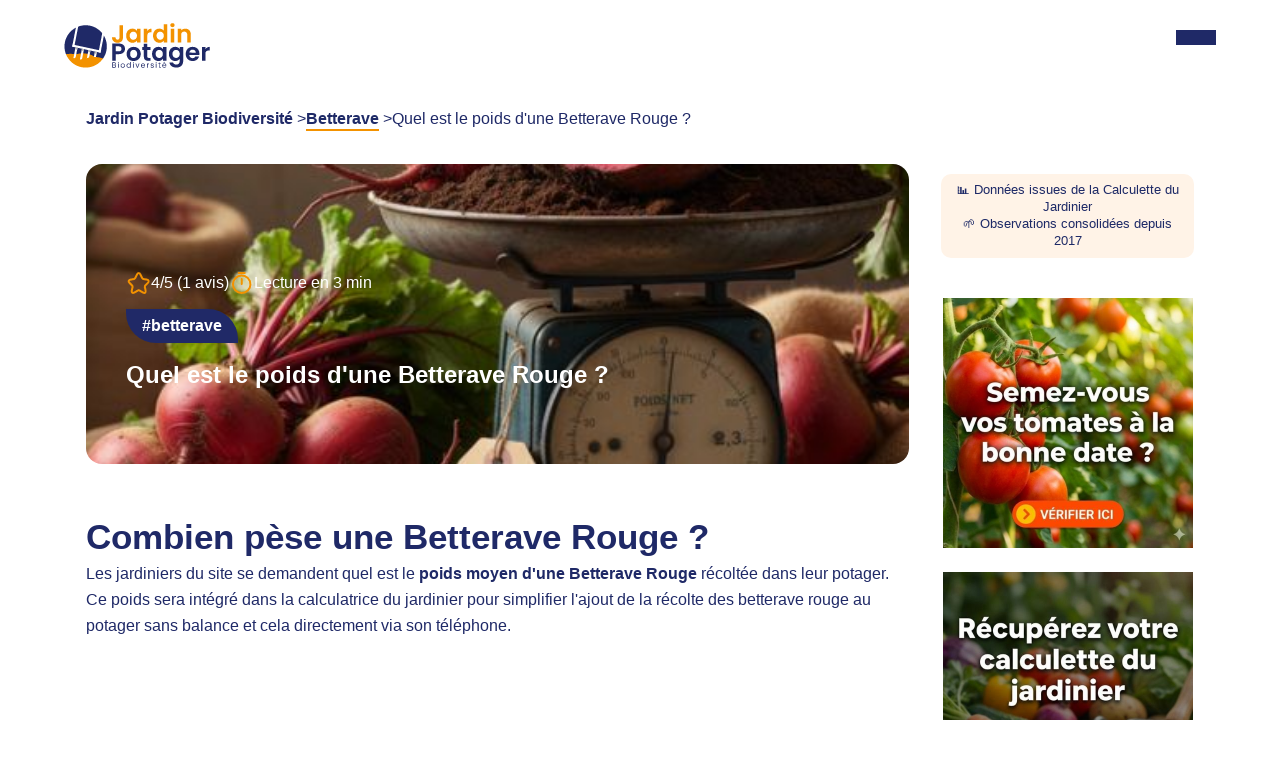

--- FILE ---
content_type: text/html
request_url: https://jardin-potager-bio.fr/poids-betterave-rouge
body_size: 16790
content:
<!DOCTYPE html>
<html lang="fr">

<head>
  <meta charset="utf-8">
  <meta name="viewport" content="width=device-width,initial-scale=1">

  <title>Quel est le poids d'une Betterave Rouge ? </title>
  <meta name="description" content="Combien pèse une Betterave Rouge du potager ? Quel est le poids moyen d'une betterave rouge pour les membres de la calculatrice du jardin potager." />
  <meta name="keywords" content="poids Betterave Rouge, poids Betterave Rouge, combien pèse une Betterave Rouge, combien pèse une Betterave Rouge" />
  <meta name="robots" content="index" />

  <link rel="canonical" href="https://jardin-potager-bio.fr/poids-betterave-rouge" />
  <link rel="alternate" href="https://jardin-potager-bio.fr/poids-betterave-rouge" hreflang="fr"/>
  <link rel="alternate" hreflang="x-default" href="https://jardin-potager-bio.fr/poids-betterave-rouge" />
  
  <!-- Open Graph / Facebook -->
  <meta property="og:locale" content="fr_FR" />
  <meta property="og:type" content="article" />
  <meta property="og:title" content="Quel est le poids d'une Betterave Rouge ? " />
  <meta property="og:description" content="Combien pèse une Betterave Rouge du potager ? Quel est le poids moyen d'une betterave rouge pour les membres de la calculatrice du jardin potager." />
  <meta property="og:url" content="https://jardin-potager-bio.fr/poids-betterave-rouge" />
  <meta property="og:site_name" content="Jardin Potager Biodiversité" />
  <meta property="og:image" content="https://jardin-potager-bio.fr/potager-bio-photos/poids-betterave-rouge-img1-min.jpg" />
  <meta property="og:image:secure_url" content="https://jardin-potager-bio.fr/potager-bio-photos/poids-betterave-rouge-img1-min.jpg" />
  <meta property="og:image:width" content="520" />

  <!-- Twitter -->
<meta name="twitter:card" content="summary" />
<meta name="twitter:card" content="summary_large_image" />
<meta name="twitter:card" content="app" />
<meta name="twitter:card" content="player" />
<meta name="twitter:title" content="Quel est le poids d'une Betterave Rouge ? " />
<meta name="twitter:description" content="Combien pèse une Betterave Rouge du potager ? Quel est le poids moyen d'une betterave rouge pour les membres de la calculatrice du jardin potager." />
<meta name="twitter:image" content="https://jardin-potager-bio.fr/potager-bio-photos/poids-betterave-rouge-img1-min.jpg" />
<meta name="twitter:site" content="@jardinpotagerbio" />
  <!-- CSS principal (tu peux ajouter ?v=20241118 pour gérer le cache) -->
  <link rel="stylesheet" href="/css/styles.css?v=20241119">

  <!-- Police système + épaisseur -->
 

  <!-- Favicon -->
  <link rel="icon" href="/favicon.ico" sizes="96x96" />
  <!--[if IE]><link rel="shortcut icon" type="image/x-icon" href="https://jardin-potager-bio.fr/favicon.ico" /><![endif]-->


<script src="https://analytics.ahrefs.com/analytics.js" data-key="8UItRKHOlEw7TpAk0vYNew" async></script>
 
  
  <!-- Google Tag Manager -->
  <script>
  (function(w,d,s,l,i){w[l]=w[l] = w[l] || [];w[l].push({'gtm.start':
  new Date().getTime(),event:'gtm.js'});var f=d.getElementsByTagName(s)[0],
  j=d.createElement(s),dl=l!='dataLayer'?'&l='+l:'';j.async=true;j.src=
  'https://www.googletagmanager.com/gtm.js?id='+i+dl;f.parentNode.insertBefore(j,f);
  })(window,document,'script','dataLayer','GTM-WMPXPP4D');
  </script>
  <!-- End Google Tag Manager -->

    <!-- Meta Pixel Code -->
  <script>
  !function(f,b,e,v,n,t,s)
  {if(f.fbq)return;n=f.fbq=function(){n.callMethod?
  n.callMethod.apply(n,arguments):n.queue.push(arguments)};
  if(!f._fbq)f._fbq=n;n.push=n;n.loaded=!0;n.version='2.0';
  n.queue=[];t=b.createElement(e);t.async=!0;
  t.src=v;s=b.getElementsByTagName(e)[0];
  s.parentNode.insertBefore(t,s)}(window, document,'script',
  'https://connect.facebook.net/en_US/fbevents.js');
  fbq('init', '161342978026230');
  fbq('track', 'PageView');
  </script>
  <noscript><img height="1" width="1" alt="metapix" style="display:none"
  src="https://www.facebook.com/tr?id=161342978026230&ev=PageView&noscript=1"
  /></noscript>
  <!-- End Meta Pixel Code -->
    
<script>
    (function(w,d,t,r,u)
    {
        var f,n,i;
        w[u]=w[u]||[],f=function()
        {
            var o={ti:"5855930", enableAutoSpaTracking: true};
            o.q=w[u],w[u]=new UET(o),w[u].push("pageLoad")
        },
        n=d.createElement(t),n.src=r,n.async=1,n.onload=n.onreadystatechange=function()
        {
            var s=this.readyState;
            s&&s!=="loaded"&&s!=="complete"||(f(),n.onload=n.onreadystatechange=null)
        },
        i=d.getElementsByTagName(t)[0],i.parentNode.insertBefore(n,i)
    })
    (window,document,"script","//bat.bing.com/bat.js","uetq");
</script>
<!-- You can set default Consent Mode right after the UET tag -->
<script>
   window.uetq = window.uetq || [];
   window.uetq.push('consent', 'default', {
     'ad_storage': 'denied'
   });
</script>
<!-- Implement a cookie banner or another method to collect user consent. When a user grants consent (e.g., selects 'Accept' on your banner), update the consent settings using the command below. -->
<script>
   window.uetq = window.uetq || [];
   window.uetq.push('consent', 'update', {
     'ad_storage': 'granted'
   });
</script>
</head>

<body>
<!-- Google Tag Manager (noscript) -->
<noscript><iframe src="https://www.googletagmanager.com/ns.html?id=GTM-WMPXPP4D"
height="0" width="0" style="display:none;visibility:hidden"></iframe></noscript>
<!-- End Google Tag Manager (noscript) -->
 <div class="jpb-overlay"></div>
 ﻿<style>
/* Bouton très contrasté */
.btn-calc {
  background-color: #8C4A00; /* plus foncé = meilleur contraste */
  color: #FFFFFF !important; /* blanc pur */
  font-weight: 700;
  padding: 8px 14px; /* un peu plus confortable */
  border-radius: 24px;
  display: inline-block;
  text-decoration: none;
  letter-spacing: 0.3px; /* lisibilité renforcée */
}

/* Hover très contrasté */
.btn-calc:hover {
  background-color: #0F1A4A; /* bleu foncé plus lisible */
  color: #FFFFFF !important;
  text-decoration: none;
}

/* Supprimer soulignement pour tous les liens au survol */
a:hover {
  text-decoration: none !important;
}

/* Supprimer les animations/bords de pseudo-éléments */
a::after {
  display: none !important;
}

.btn-calc::after {
  display: none !important;
  content: none !important;
}
.nav-layer__menu {
  background: #f7f9fc;    /* fond très léger */
  padding: 15px 10px;
  border-radius: 12px;
  display: flex;
  flex-wrap: wrap;
  justify-content: center;
  gap: 6px;
}

.nav-layer__menu li a {
  display: block;
  background: #eef2f7;
  border-radius: 6px;
  transition: 0.2s;
}
</style>

<div class="jpb-mobile-menu" data-lenis-prevent="">
  <nav>
    <ul class="first-level-menu">
      <li class="has-layer" aria-expanded="false">
        <a class="is-dropdown" href="#">Trouvez le sujet qui vous intéresse 👇</a>
        <ul class="sub-menu">
          <li><a href='https://jardin-potager-bio.fr/abri'>Abri</a></li><li><a href='https://jardin-potager-bio.fr/ail'>Ail</a></li><li><a href='https://jardin-potager-bio.fr/amenagement-du-jardin'>Amenagement-du-jardin</a></li><li><a href='https://jardin-potager-bio.fr/arrosage'>Arrosage</a></li><li><a href='https://jardin-potager-bio.fr/artichaut'>Artichaut</a></li><li><a href='https://jardin-potager-bio.fr/aubergine'>Aubergine 🍆</a></li><li><a href='https://jardin-potager-bio.fr/automne'>Automne</a></li><li><a href='https://jardin-potager-bio.fr/avocat'>Avocat</a></li><li><a href='https://jardin-potager-bio.fr/basilic'>Basilic</a></li><li><a href='https://jardin-potager-bio.fr/betterave'>Betterave</a></li><li><a href='https://jardin-potager-bio.fr/blette'>Blette</a></li><li><a href='https://jardin-potager-bio.fr/bouture'>Bouture</a></li><li><a href='https://jardin-potager-bio.fr/bricolage'>Bricolage</a></li><li><a href='https://jardin-potager-bio.fr/butternut'>Butternut</a></li><li><a href='https://jardin-potager-bio.fr/cadeau-jardinage'>Cadeau-jardinage</a></li><li><a href='https://jardin-potager-bio.fr/calendrier'>Calendrier</a></li><li><a href='https://jardin-potager-bio.fr/camomille'>Camomille</a></li><li><a href='https://jardin-potager-bio.fr/carotte'>Carotte 🥕</a></li><li><a href='https://jardin-potager-bio.fr/carre-potager'>Carre-potager</a></li><li><a href='https://jardin-potager-bio.fr/cendre'>Cendre</a></li><li><a href='https://jardin-potager-bio.fr/cerise'>Cerise</a></li><li><a href='https://jardin-potager-bio.fr/chou'>Chou</a></li><li><a href='https://jardin-potager-bio.fr/ciboulette'>Ciboulette</a></li><li><a href='https://jardin-potager-bio.fr/citron'>Citron</a></li><li><a href='https://jardin-potager-bio.fr/citrouille'>Citrouille</a></li><li><a href='https://jardin-potager-bio.fr/compost'>Compost</a></li><li><a href='https://jardin-potager-bio.fr/coriandre'>Coriandre</a></li><li><a href='https://jardin-potager-bio.fr/cornichon'>Cornichon</a></li><li><a href='https://jardin-potager-bio.fr/courge'>Courge</a></li><li><a href='https://jardin-potager-bio.fr/courgette'>Courgette</a></li><li><a href='https://jardin-potager-bio.fr/culture'>Culture</a></li><li><a href='https://jardin-potager-bio.fr/doryphore'>Doryphore</a></li><li><a href='https://jardin-potager-bio.fr/echalote'>Echalote</a></li><li><a href='https://jardin-potager-bio.fr/endive'>Endive</a></li><li><a href='https://jardin-potager-bio.fr/engrais'>Engrais</a></li><li><a href='https://jardin-potager-bio.fr/ete'>Ete</a></li><li><a href='https://jardin-potager-bio.fr/faune'>Faune</a></li><li><a href='https://jardin-potager-bio.fr/feves'>Feves</a></li><li><a href='https://jardin-potager-bio.fr/figue'>Figue</a></li><li><a href='https://jardin-potager-bio.fr/flore'>Flore</a></li><li><a href='https://jardin-potager-bio.fr/fraise'>Fraise 🍓</a></li><li><a href='https://jardin-potager-bio.fr/framboise'>Framboise</a></li><li><a href='https://jardin-potager-bio.fr/fumier'>Fumier</a></li><li><a href='https://jardin-potager-bio.fr/greffe'>Greffe</a></li><li><a href='https://jardin-potager-bio.fr/groseille'>Groseille</a></li><li><a href='https://jardin-potager-bio.fr/haricot'>Haricot</a></li><li><a href='https://jardin-potager-bio.fr/hiver'>Hiver</a></li><li><a href='https://jardin-potager-bio.fr/insecte'>Insecte</a></li><li><a href='https://jardin-potager-bio.fr/jardinage'>Jardinage</a></li><li><a href='https://jardin-potager-bio.fr/lavande'>Lavande</a></li><li><a href='https://jardin-potager-bio.fr/liseron'>Liseron</a></li><li><a href='https://jardin-potager-bio.fr/lune'>Lune</a></li><li><a href='https://jardin-potager-bio.fr/melon'>Melon</a></li><li><a href='https://jardin-potager-bio.fr/menthe'>Menthe</a></li><li><a href='https://jardin-potager-bio.fr/navet'>Navet</a></li><li><a href='https://jardin-potager-bio.fr/oignon'>Oignon 🧅</a></li><li><a href='https://jardin-potager-bio.fr/origan'>Origan</a></li><li><a href='https://jardin-potager-bio.fr/outils'>Outils</a></li><li><a href='https://jardin-potager-bio.fr/paillage'>Paillage</a></li><li><a href='https://jardin-potager-bio.fr/panais'>Panais</a></li><li><a href='https://jardin-potager-bio.fr/pasteque'>Pasteque</a></li><li><a href='https://jardin-potager-bio.fr/patate-douce'>Patate-douce</a></li><li><a href='https://jardin-potager-bio.fr/patisson'>Patisson</a></li><li><a href='https://jardin-potager-bio.fr/pergola'>Pergola</a></li><li><a href='https://jardin-potager-bio.fr/permaculture'>Permaculture</a></li><li><a href='https://jardin-potager-bio.fr/persil'>Persil</a></li><li><a href='https://jardin-potager-bio.fr/petits-pois'>Petits-pois</a></li><li><a href='https://jardin-potager-bio.fr/poire'>Poire</a></li><li><a href='https://jardin-potager-bio.fr/poireau'>Poireau</a></li><li><a href='https://jardin-potager-bio.fr/poivron'>Poivron</a></li><li><a href='https://jardin-potager-bio.fr/pomme'>Pomme</a></li><li><a href='https://jardin-potager-bio.fr/pomme-de-terre'>Pomme de terre 🥔</a></li><li><a href='https://jardin-potager-bio.fr/potiron'>Aubergine 🍆</a></li><li><a href='https://jardin-potager-bio.fr/poulailler'>Poulailler</a></li><li><a href='https://jardin-potager-bio.fr/printemps'>Printemps</a></li><li><a href='https://jardin-potager-bio.fr/purin'>Purin</a></li><li><a href='https://jardin-potager-bio.fr/radis'>Radis</a></li><li><a href='https://jardin-potager-bio.fr/raisin'>Raisin</a></li><li><a href='https://jardin-potager-bio.fr/repulsif'>Repulsif</a></li><li><a href='https://jardin-potager-bio.fr/rhubarbe'>Rhubarbe</a></li><li><a href='https://jardin-potager-bio.fr/romarin'>Romarin</a></li><li><a href='https://jardin-potager-bio.fr/rutabaga'>Rutabaga</a></li><li><a href='https://jardin-potager-bio.fr/salade'>Salade 🥬</a></li><li><a href='https://jardin-potager-bio.fr/sauge'>Sauge</a></li><li><a href='https://jardin-potager-bio.fr/semis'>Semis</a></li><li><a href='https://jardin-potager-bio.fr/serre'>Serre</a></li><li><a href='https://jardin-potager-bio.fr/sol'>Sol</a></li><li><a href='https://jardin-potager-bio.fr/taille'>Taille</a></li><li><a href='https://jardin-potager-bio.fr/thym'>Thym</a></li><li><a href='https://jardin-potager-bio.fr/tomate'>Tomate 🍅</a></li><li><a href='https://jardin-potager-bio.fr/topinambour'>Topinambour</a></li><li><a href='https://jardin-potager-bio.fr/traitement'>Traitement</a></li><li><a href='https://jardin-potager-bio.fr/verveine'>Verveine</a></li>        </ul>
      </li>

      <!-- Ces <li> étaient en dehors de tout <ul> avant → maintenant inclus dans first-level-menu -->
      <li><a class="btn-calc" href="https://jardin-potager-bio.fr/calculatrice-du-potager">📈 Testez la calculette du potager</a></li>
      <li><a href="https://jardin-potager-bio.fr/guide-complet-culture-tomates-potager-bio">Guide Culture des Tomates</a></li>
      <li><a href="https://jardin-potager-bio.fr/permaculture">Permaculture</a></li>
      <li><a href="https://jardin-potager-bio.fr/plan-du-site-24">Rechercher</a></li>
      <li><a class="scroll-to-newsletter" href="#newsletter">Newsletter</a></li>
    </ul>
  </nav>
</div>

<header id="masthead" role="banner" class="jpb-navbar">

  <a class="jpb-navbar__logo" href="/" aria-label="Accueil du blog de jardinage">
    <img width="146" height="46" src="img/jardin-potager-bio-logo.svg" alt="Jardin Potager Bio - Logo">
  </a>

  <button class="menu-toggle d-xxl-none" aria-label="Menu">
    <div></div>
    <div></div>
    <div></div>
  </button>

  <nav class="jpb-navbar__nav">
    <ul>
      <li class="has-layer" aria-expanded="false" aria-label="Déplier le menu des catégories">
        <a href="#">Menu 👇</a>
        <div class="nav-layer">
          <div class="container-fluid">
            <div class="row">

<div class="col-lg-6">
  <div class="mb-2 font-bold">Trouvez le sujet qui vous intéresse !</div>
  <ul class="nav-layer__menu" style="list-style:none; padding-left:0;">
                  <li style='display:inline-block; width:83px; margin-bottom:5px;'><a href='https://jardin-potager-bio.fr/abri' style='font-size:13px;'>Abri</a></li><li style='display:inline-block; width:83px; margin-bottom:5px;'><a href='https://jardin-potager-bio.fr/ail' style='font-size:13px;'>Ail</a></li><li style='display:inline-block; width:83px; margin-bottom:5px;'><a href='https://jardin-potager-bio.fr/amenagement-du-jardin' style='font-size:13px;'>Amenagement-du-jardin</a></li><li style='display:inline-block; width:83px; margin-bottom:5px;'><a href='https://jardin-potager-bio.fr/arrosage' style='font-size:13px;'>Arrosage</a></li><li style='display:inline-block; width:83px; margin-bottom:5px;'><a href='https://jardin-potager-bio.fr/artichaut' style='font-size:13px;'>Artichaut</a></li><li style='display:inline-block; width:83px; margin-bottom:5px;'><a href='https://jardin-potager-bio.fr/aubergine' style='font-size:13px;'>Aubergine 🍆</a></li><li style='display:inline-block; width:83px; margin-bottom:5px;'><a href='https://jardin-potager-bio.fr/automne' style='font-size:13px;'>Automne</a></li><li style='display:inline-block; width:83px; margin-bottom:5px;'><a href='https://jardin-potager-bio.fr/avocat' style='font-size:13px;'>Avocat</a></li><li style='display:inline-block; width:83px; margin-bottom:5px;'><a href='https://jardin-potager-bio.fr/basilic' style='font-size:13px;'>Basilic</a></li><li style='display:inline-block; width:83px; margin-bottom:5px;'><a href='https://jardin-potager-bio.fr/betterave' style='font-size:13px;'>Betterave</a></li><li style='display:inline-block; width:83px; margin-bottom:5px;'><a href='https://jardin-potager-bio.fr/blette' style='font-size:13px;'>Blette</a></li><li style='display:inline-block; width:83px; margin-bottom:5px;'><a href='https://jardin-potager-bio.fr/bouture' style='font-size:13px;'>Bouture</a></li><li style='display:inline-block; width:83px; margin-bottom:5px;'><a href='https://jardin-potager-bio.fr/bricolage' style='font-size:13px;'>Bricolage</a></li><li style='display:inline-block; width:83px; margin-bottom:5px;'><a href='https://jardin-potager-bio.fr/butternut' style='font-size:13px;'>Butternut</a></li><li style='display:inline-block; width:83px; margin-bottom:5px;'><a href='https://jardin-potager-bio.fr/cadeau-jardinage' style='font-size:13px;'>Cadeau-jardinage</a></li><li style='display:inline-block; width:83px; margin-bottom:5px;'><a href='https://jardin-potager-bio.fr/calendrier' style='font-size:13px;'>Calendrier</a></li><li style='display:inline-block; width:83px; margin-bottom:5px;'><a href='https://jardin-potager-bio.fr/camomille' style='font-size:13px;'>Camomille</a></li><li style='display:inline-block; width:83px; margin-bottom:5px;'><a href='https://jardin-potager-bio.fr/carotte' style='font-size:13px;'>Carotte 🥕</a></li><li style='display:inline-block; width:83px; margin-bottom:5px;'><a href='https://jardin-potager-bio.fr/carre-potager' style='font-size:13px;'>Carre-potager</a></li><li style='display:inline-block; width:83px; margin-bottom:5px;'><a href='https://jardin-potager-bio.fr/cendre' style='font-size:13px;'>Cendre</a></li><li style='display:inline-block; width:83px; margin-bottom:5px;'><a href='https://jardin-potager-bio.fr/cerise' style='font-size:13px;'>Cerise</a></li><li style='display:inline-block; width:83px; margin-bottom:5px;'><a href='https://jardin-potager-bio.fr/chou' style='font-size:13px;'>Chou</a></li><li style='display:inline-block; width:83px; margin-bottom:5px;'><a href='https://jardin-potager-bio.fr/ciboulette' style='font-size:13px;'>Ciboulette</a></li><li style='display:inline-block; width:83px; margin-bottom:5px;'><a href='https://jardin-potager-bio.fr/citron' style='font-size:13px;'>Citron</a></li><li style='display:inline-block; width:83px; margin-bottom:5px;'><a href='https://jardin-potager-bio.fr/citrouille' style='font-size:13px;'>Citrouille</a></li><li style='display:inline-block; width:83px; margin-bottom:5px;'><a href='https://jardin-potager-bio.fr/compost' style='font-size:13px;'>Compost</a></li><li style='display:inline-block; width:83px; margin-bottom:5px;'><a href='https://jardin-potager-bio.fr/coriandre' style='font-size:13px;'>Coriandre</a></li><li style='display:inline-block; width:83px; margin-bottom:5px;'><a href='https://jardin-potager-bio.fr/cornichon' style='font-size:13px;'>Cornichon</a></li><li style='display:inline-block; width:83px; margin-bottom:5px;'><a href='https://jardin-potager-bio.fr/courge' style='font-size:13px;'>Courge</a></li><li style='display:inline-block; width:83px; margin-bottom:5px;'><a href='https://jardin-potager-bio.fr/courgette' style='font-size:13px;'>Courgette</a></li><li style='display:inline-block; width:83px; margin-bottom:5px;'><a href='https://jardin-potager-bio.fr/culture' style='font-size:13px;'>Culture</a></li><li style='display:inline-block; width:83px; margin-bottom:5px;'><a href='https://jardin-potager-bio.fr/doryphore' style='font-size:13px;'>Doryphore</a></li><li style='display:inline-block; width:83px; margin-bottom:5px;'><a href='https://jardin-potager-bio.fr/echalote' style='font-size:13px;'>Echalote</a></li><li style='display:inline-block; width:83px; margin-bottom:5px;'><a href='https://jardin-potager-bio.fr/endive' style='font-size:13px;'>Endive</a></li><li style='display:inline-block; width:83px; margin-bottom:5px;'><a href='https://jardin-potager-bio.fr/engrais' style='font-size:13px;'>Engrais</a></li><li style='display:inline-block; width:83px; margin-bottom:5px;'><a href='https://jardin-potager-bio.fr/ete' style='font-size:13px;'>Ete</a></li><li style='display:inline-block; width:83px; margin-bottom:5px;'><a href='https://jardin-potager-bio.fr/faune' style='font-size:13px;'>Faune</a></li><li style='display:inline-block; width:83px; margin-bottom:5px;'><a href='https://jardin-potager-bio.fr/feves' style='font-size:13px;'>Feves</a></li><li style='display:inline-block; width:83px; margin-bottom:5px;'><a href='https://jardin-potager-bio.fr/figue' style='font-size:13px;'>Figue</a></li><li style='display:inline-block; width:83px; margin-bottom:5px;'><a href='https://jardin-potager-bio.fr/flore' style='font-size:13px;'>Flore</a></li><li style='display:inline-block; width:83px; margin-bottom:5px;'><a href='https://jardin-potager-bio.fr/fraise' style='font-size:13px;'>Fraise 🍓</a></li><li style='display:inline-block; width:83px; margin-bottom:5px;'><a href='https://jardin-potager-bio.fr/framboise' style='font-size:13px;'>Framboise</a></li><li style='display:inline-block; width:83px; margin-bottom:5px;'><a href='https://jardin-potager-bio.fr/fumier' style='font-size:13px;'>Fumier</a></li><li style='display:inline-block; width:83px; margin-bottom:5px;'><a href='https://jardin-potager-bio.fr/greffe' style='font-size:13px;'>Greffe</a></li><li style='display:inline-block; width:83px; margin-bottom:5px;'><a href='https://jardin-potager-bio.fr/groseille' style='font-size:13px;'>Groseille</a></li><li style='display:inline-block; width:83px; margin-bottom:5px;'><a href='https://jardin-potager-bio.fr/haricot' style='font-size:13px;'>Haricot</a></li><li style='display:inline-block; width:83px; margin-bottom:5px;'><a href='https://jardin-potager-bio.fr/hiver' style='font-size:13px;'>Hiver</a></li><li style='display:inline-block; width:83px; margin-bottom:5px;'><a href='https://jardin-potager-bio.fr/insecte' style='font-size:13px;'>Insecte</a></li><li style='display:inline-block; width:83px; margin-bottom:5px;'><a href='https://jardin-potager-bio.fr/jardinage' style='font-size:13px;'>Jardinage</a></li><li style='display:inline-block; width:83px; margin-bottom:5px;'><a href='https://jardin-potager-bio.fr/lavande' style='font-size:13px;'>Lavande</a></li><li style='display:inline-block; width:83px; margin-bottom:5px;'><a href='https://jardin-potager-bio.fr/liseron' style='font-size:13px;'>Liseron</a></li><li style='display:inline-block; width:83px; margin-bottom:5px;'><a href='https://jardin-potager-bio.fr/lune' style='font-size:13px;'>Lune</a></li><li style='display:inline-block; width:83px; margin-bottom:5px;'><a href='https://jardin-potager-bio.fr/melon' style='font-size:13px;'>Melon</a></li><li style='display:inline-block; width:83px; margin-bottom:5px;'><a href='https://jardin-potager-bio.fr/menthe' style='font-size:13px;'>Menthe</a></li><li style='display:inline-block; width:83px; margin-bottom:5px;'><a href='https://jardin-potager-bio.fr/navet' style='font-size:13px;'>Navet</a></li><li style='display:inline-block; width:83px; margin-bottom:5px;'><a href='https://jardin-potager-bio.fr/oignon' style='font-size:13px;'>Oignon 🧅</a></li><li style='display:inline-block; width:83px; margin-bottom:5px;'><a href='https://jardin-potager-bio.fr/origan' style='font-size:13px;'>Origan</a></li><li style='display:inline-block; width:83px; margin-bottom:5px;'><a href='https://jardin-potager-bio.fr/outils' style='font-size:13px;'>Outils</a></li><li style='display:inline-block; width:83px; margin-bottom:5px;'><a href='https://jardin-potager-bio.fr/paillage' style='font-size:13px;'>Paillage</a></li><li style='display:inline-block; width:83px; margin-bottom:5px;'><a href='https://jardin-potager-bio.fr/panais' style='font-size:13px;'>Panais</a></li><li style='display:inline-block; width:83px; margin-bottom:5px;'><a href='https://jardin-potager-bio.fr/pasteque' style='font-size:13px;'>Pasteque</a></li><li style='display:inline-block; width:83px; margin-bottom:5px;'><a href='https://jardin-potager-bio.fr/patate-douce' style='font-size:13px;'>Patate-douce</a></li><li style='display:inline-block; width:83px; margin-bottom:5px;'><a href='https://jardin-potager-bio.fr/patisson' style='font-size:13px;'>Patisson</a></li><li style='display:inline-block; width:83px; margin-bottom:5px;'><a href='https://jardin-potager-bio.fr/pergola' style='font-size:13px;'>Pergola</a></li><li style='display:inline-block; width:83px; margin-bottom:5px;'><a href='https://jardin-potager-bio.fr/permaculture' style='font-size:13px;'>Permaculture</a></li><li style='display:inline-block; width:83px; margin-bottom:5px;'><a href='https://jardin-potager-bio.fr/persil' style='font-size:13px;'>Persil</a></li><li style='display:inline-block; width:83px; margin-bottom:5px;'><a href='https://jardin-potager-bio.fr/petits-pois' style='font-size:13px;'>Petits-pois</a></li><li style='display:inline-block; width:83px; margin-bottom:5px;'><a href='https://jardin-potager-bio.fr/poire' style='font-size:13px;'>Poire</a></li><li style='display:inline-block; width:83px; margin-bottom:5px;'><a href='https://jardin-potager-bio.fr/poireau' style='font-size:13px;'>Poireau</a></li><li style='display:inline-block; width:83px; margin-bottom:5px;'><a href='https://jardin-potager-bio.fr/poivron' style='font-size:13px;'>Poivron</a></li><li style='display:inline-block; width:83px; margin-bottom:5px;'><a href='https://jardin-potager-bio.fr/pomme' style='font-size:13px;'>Pomme</a></li><li style='display:inline-block; width:83px; margin-bottom:5px;'><a href='https://jardin-potager-bio.fr/pomme-de-terre' style='font-size:13px;'>Pomme de terre 🥔</a></li><li style='display:inline-block; width:83px; margin-bottom:5px;'><a href='https://jardin-potager-bio.fr/potiron' style='font-size:13px;'>Potiron 🎃</a></li><li style='display:inline-block; width:83px; margin-bottom:5px;'><a href='https://jardin-potager-bio.fr/poulailler' style='font-size:13px;'>Poulailler</a></li><li style='display:inline-block; width:83px; margin-bottom:5px;'><a href='https://jardin-potager-bio.fr/printemps' style='font-size:13px;'>Printemps</a></li><li style='display:inline-block; width:83px; margin-bottom:5px;'><a href='https://jardin-potager-bio.fr/purin' style='font-size:13px;'>Purin</a></li><li style='display:inline-block; width:83px; margin-bottom:5px;'><a href='https://jardin-potager-bio.fr/radis' style='font-size:13px;'>Radis</a></li><li style='display:inline-block; width:83px; margin-bottom:5px;'><a href='https://jardin-potager-bio.fr/raisin' style='font-size:13px;'>Raisin</a></li><li style='display:inline-block; width:83px; margin-bottom:5px;'><a href='https://jardin-potager-bio.fr/repulsif' style='font-size:13px;'>Repulsif</a></li><li style='display:inline-block; width:83px; margin-bottom:5px;'><a href='https://jardin-potager-bio.fr/rhubarbe' style='font-size:13px;'>Rhubarbe</a></li><li style='display:inline-block; width:83px; margin-bottom:5px;'><a href='https://jardin-potager-bio.fr/romarin' style='font-size:13px;'>Romarin</a></li><li style='display:inline-block; width:83px; margin-bottom:5px;'><a href='https://jardin-potager-bio.fr/rutabaga' style='font-size:13px;'>Rutabaga</a></li><li style='display:inline-block; width:83px; margin-bottom:5px;'><a href='https://jardin-potager-bio.fr/salade' style='font-size:13px;'>Salade 🥬</a></li><li style='display:inline-block; width:83px; margin-bottom:5px;'><a href='https://jardin-potager-bio.fr/sauge' style='font-size:13px;'>Sauge</a></li><li style='display:inline-block; width:83px; margin-bottom:5px;'><a href='https://jardin-potager-bio.fr/semis' style='font-size:13px;'>Semis</a></li><li style='display:inline-block; width:83px; margin-bottom:5px;'><a href='https://jardin-potager-bio.fr/serre' style='font-size:13px;'>Serre</a></li><li style='display:inline-block; width:83px; margin-bottom:5px;'><a href='https://jardin-potager-bio.fr/sol' style='font-size:13px;'>Sol</a></li><li style='display:inline-block; width:83px; margin-bottom:5px;'><a href='https://jardin-potager-bio.fr/taille' style='font-size:13px;'>Taille</a></li><li style='display:inline-block; width:83px; margin-bottom:5px;'><a href='https://jardin-potager-bio.fr/thym' style='font-size:13px;'>Thym</a></li><li style='display:inline-block; width:83px; margin-bottom:5px;'><a href='https://jardin-potager-bio.fr/tomate' style='font-size:13px;'>Tomate 🍅</a></li><li style='display:inline-block; width:83px; margin-bottom:5px;'><a href='https://jardin-potager-bio.fr/topinambour' style='font-size:13px;'>Topinambour</a></li><li style='display:inline-block; width:83px; margin-bottom:5px;'><a href='https://jardin-potager-bio.fr/traitement' style='font-size:13px;'>Traitement</a></li><li style='display:inline-block; width:83px; margin-bottom:5px;'><a href='https://jardin-potager-bio.fr/verveine' style='font-size:13px;'>Verveine</a></li>                </ul>
              </div>
            </div>
          </div>
          <ul class="sub-menu">
          </ul>
        </div>
      </li>

      <li><a class="btn-calc" href="https://jardin-potager-bio.fr/calculatrice-du-potager">📈 Testez la calculette du potager</a></li>
      <li><a href="https://jardin-potager-bio.fr/guide-complet-culture-tomates-potager-bio">Guide Culture des Tomates</a></li>
      <li><a href="https://jardin-potager-bio.fr/permaculture">Permaculture</a></li>
      <li><a href="https://jardin-potager-bio.fr/plan-du-site-24">Rechercher</a></li>
      <li><a class="btn-primary" href="#newsletter">Inscription</a></li>
    </ul>
  </nav>

</header><main role="main">
  <section class="jpb-single-post pt-5 pb-2">
    <div class="container">
      <div class="row mb-2">
        <div class="col">
<script type="application/ld+json">
    {
      "@context": "https://schema.org",
      "@type": "BreadcrumbList",
      "itemListElement": [{
        "@type": "ListItem",
        "position": 1,
        "name": "Jardin Potager Biodiversité",
        "item": "https://jardin-potager-bio.fr"
      },{
        "@type": "ListItem",
        "position": 2,
        "name": "Betterave",
        "item": "https://jardin-potager-bio.fr/betterave"
    },{
        "@type": "ListItem",
        "position": 3,
        "name": "Quel est le poids d'une Betterave Rouge ? "
      }]
    }
    </script>

	
          <nav class="jpb-breadcrumb" aria-label="Fil d'ariane">
            <ul class="jpb-breadcrumb__menu">
              <li>
                <a href="https://jardin-potager-bio.fr">Jardin Potager Biodiversité</a> 
              </li>
              <li>
                <a href="/betterave" style="color:#1E2A67;font-weight:600;border-bottom:2px solid #F39200;padding-bottom:2px;">Betterave</a>
              </li>
              <li>
                <span class="current" >Quel est le poids d'une Betterave Rouge ? </span>
              </li>
            </ul>
          </nav>

        </div>
      </div>
      <div class="row">
        <div class="col-xl-9 pe-xxl-3 mb-4 mb-lg-0">
         
   

 
  
          <section class="jpb-single-post__intro mb-2">
            <div class="jpb-single-post__hero position-relative mb-3 text-white">

<picture class="d-block position-relative">
  <img
    src="https://jardin-potager-bio.fr/potager-bio-photos/poids-betterave-rouge-img1-min.jpg"
    alt="poids-betterave-rouge"
    loading="eager"
    fetchpriority="high"
    decoding="async"
    width="800"
    height="533"
  >
</picture> <div class="position-absolute">
                <div class="jpb-post-details">
                  <div>
  										
										<svg width="25" height="24" viewBox="0 0 25 24" fill="none" xmlns="http://www.w3.org/2000/svg"><path d="M14.4262 3.51001L16.1862 7.03001C16.4262 7.52002 17.0662 7.99001 17.6062 8.08001L20.7962 8.61001C22.8362 8.95001 23.3162 10.43 21.8462 11.89L19.3662 14.37C18.9462 14.79 18.7162 15.6 18.8462 16.18L19.5562 19.25C20.1162 21.68 18.8262 22.62 16.6762 21.35L13.6862 19.58C13.1462 19.26 12.2562 19.26 11.7062 19.58L8.7162 21.35C6.5762 22.62 5.2762 21.67 5.8362 19.25L6.5462 16.18C6.6762 15.6 6.4462 14.79 6.0262 14.37L3.5462 11.89C2.0862 10.43 2.5562 8.95001 4.5962 8.61001L7.7862 8.08001C8.3162 7.99001 8.9562 7.52002 9.1962 7.03001L10.9562 3.51001C11.9162 1.60001 13.4762 1.60001 14.4262 3.51001Z" stroke="#F39200" stroke-width="2" stroke-linecap="round" stroke-linejoin="round"/></svg>

                    <span>4/5 <span class="d-none d-lg-inline-block">(1 avis)</span></span>
					                 

				 </div>
                  <div>
                    <svg width="25" height="24" viewBox="0 0 25 24" fill="none" xmlns="http://www.w3.org/2000/svg"><path d="M12.6963 8V13M21.4463 13.25C21.4463 18.08 17.5263 22 12.6963 22C7.86629 22 3.94629 18.08 3.94629 13.25C3.94629 8.42 7.86629 4.5 12.6963 4.5C17.5263 4.5 21.4463 8.42 21.4463 13.25Z" stroke="#F39200" stroke-width="2" stroke-linecap="round" stroke-linejoin="round"/><path d="M9.69629 2H15.6963" stroke="#F39200" stroke-width="2" stroke-miterlimit="10" stroke-linecap="round" stroke-linejoin="round"/></svg>
                    <span><span class="d-none d-lg-inline-block">Lecture en</span> 3 min</span>
                  </div>
				  					<br /><br />
                </div>
                <div class="jpb-tag">#betterave</div>
                <span class="mb-1" style="display: block;font-size: 1.5rem;font-weight: 800;line-height: 1.3;">Quel est le poids d'une Betterave Rouge ? </span><br />
 
              </div><figcaption class="font-bold text-center text-xl-end" style="color: #1F2967;"><small></small></figcaption>

            </div>
    			<h1>Combien pèse une Betterave Rouge ?</h1>

<p>
Les jardiniers du site se demandent quel est le <strong>poids moyen d'une Betterave Rouge</strong> récoltée dans leur potager. Ce poids sera intégré dans la calculatrice du jardinier pour simplifier l'ajout de la récolte des betterave rouge au potager sans balance et cela directement via son téléphone.</p> 



<br /><br /><div class="badge-calculette">
  <strong>Informations et données issues de la communauté des jardiniers</strong><br>
  Observations consolidées depuis 2017 auprès de jardiniers amateurs abonnés à la calculette.
</div><section class="jpb-single-post__content"><div class="summary bg-lightorange"><div class="mb-2 font-bold"><aside>Sommaire >> Quel est le poids d'une Betterave Rouge ? </aside></div> <nav aria-label="Sommaire de l'article"><ol>
<li><a href="#l1">Combien pèse une Betterave Rouge</a></li>

<li><a href="#l2">Quel est le prix moyen d'une Betterave Rouge ?</a></li>

<li><a href="#l3">Apport calorique d'une Betterave Rouge</a></li>

<li><a href="#l4">Sources</a></li>
</ol></nav></div><br /><p align='center'><a href="calendrier-des-semis-2026-par-departement">
 <img
        src="/banniere-calendrier.jpg"
        alt="Calendrier de semis par département"
        width="250"
        height="250"
        style="max-width:100%; height:auto;"
        loading="lazy"
        decoding="async">
 </a></p><h2 id="l1">Combien pèse une Betterave Rouge</h2>
Le poids des Betterave Rouge est défini à <strong>300 grammes</strong>. <p class="exergue"><u>2 autres articles qui ont int&eacute;ress&eacute; les visiteurs de cette page</u> : 
  <a href="https://jardin-potager-bio.fr/choux-rouges-potager" title="Culture du chou rouge">Culture du chou rouge</a> et 
  <a href="https://jardin-potager-bio.fr/recolte-betterave-rouge" title="Quand récolter la betterave rouge">Quand récolter la betterave rouge</a>
</p>. Le prix d'un kilo de Betterave Rouge est évalué à <strong>3,4 euros le kilo</strong>. <i>Je vous conseille de lire cet article en rapport : <a href="/recolte-betterave-rouge" title="quand récolter les betteraves rouges">quand récolter les betteraves rouges</a>.</i>
<br /><br /><br /><br />Donnez votre avis sur le poids et le prix des Betterave Rouge dans la rubrique <a href="#commentairepost">commentaire</a> ci-dessous.




<div style="clear:both"> </div>
<h2 id="l2">Quel est le prix moyen d'une Betterave Rouge ?</h2>

Partagez avec nous le prix moyen de la Betterave Rouge dans votre région.

<h2 id="l3">Apport calorique d'une Betterave Rouge</h2>
47,2 kcal pour 100g de Betterave rouge.

<h2 id="l4">Sources</h2>
<a href="https://www.aprifel.com/fr/fiche-nutritionnelle/betterave-rouge/" target="_blank">Aprifel</a>





			
	
<script type="application/ld+json">{
    "@context": "https://schema.org/",
    "@type": "CreativeWorkSeries",
    "name": "Quel est le poids d'une Betterave Rouge ? ",
    "aggregateRating": {
        "@type": "AggregateRating",
        "ratingValue": "4",
        "bestRating": "5",
        "ratingCount": "1"
    }
}</script>
	
          </section>

          <section class="jpb-single-post__featured jpb-posts mt-4">
            <div class="row">
              <div class="col-lg-6 mb-2">

                <article class="jpb-post">
                  <a class="text-white" href="https://jardin-potager-bio.fr/combien-pese-un-poireau">
                    <picture>
                      <img src="https://jardin-potager-bio.fr/potager-bio-photos/combien-pese-un-poireau-img1-min.jpg" alt="Combien pèse un poireau ?">
                      <div>
                        <div class="jpb-tag">#calculatrice-du-jardinier</div>
                        <div class="jpb-post-details">
                          <div>
                            <svg width="25" height="24" viewBox="0 0 25 24" fill="none" xmlns="http://www.w3.org/2000/svg"><path d="M14.4262 3.51001L16.1862 7.03001C16.4262 7.52002 17.0662 7.99001 17.6062 8.08001L20.7962 8.61001C22.8362 8.95001 23.3162 10.43 21.8462 11.89L19.3662 14.37C18.9462 14.79 18.7162 15.6 18.8462 16.18L19.5562 19.25C20.1162 21.68 18.8262 22.62 16.6762 21.35L13.6862 19.58C13.1462 19.26 12.2562 19.26 11.7062 19.58L8.7162 21.35C6.5762 22.62 5.2762 21.67 5.8362 19.25L6.5462 16.18C6.6762 15.6 6.4462 14.79 6.0262 14.37L3.5462 11.89C2.0862 10.43 2.5562 8.95001 4.5962 8.61001L7.7862 8.08001C8.3162 7.99001 8.9562 7.52002 9.1962 7.03001L10.9562 3.51001C11.9162 1.60001 13.4762 1.60001 14.4262 3.51001Z" stroke="#F39200" stroke-width="2" stroke-linecap="round" stroke-linejoin="round"/></svg>
                            <span>5/5</span>
                          </div>
                          <div>
                            <svg width="25" height="24" viewBox="0 0 25 24" fill="none" xmlns="http://www.w3.org/2000/svg"><path d="M12.6963 8V13M21.4463 13.25C21.4463 18.08 17.5263 22 12.6963 22C7.86629 22 3.94629 18.08 3.94629 13.25C3.94629 8.42 7.86629 4.5 12.6963 4.5C17.5263 4.5 21.4463 8.42 21.4463 13.25Z" stroke="#F39200" stroke-width="2" stroke-linecap="round" stroke-linejoin="round"/><path d="M9.69629 2H15.6963" stroke="#F39200" stroke-width="2" stroke-miterlimit="10" stroke-linecap="round" stroke-linejoin="round"/></svg>
                            <span>3 minutes</span>
                          </div>
                        </div>
                      </div>
                    </picture> 
                    <span style="margin: 0;padding: 1rem 1.5rem;color: #1F2967;display: block;margin-bottom: 1rem;font-size: 1.625rem;font-weight: 800;line-height: 1.4;">Combien pèse un poireau ?</span>
                  </a>
                </article>
                
              </div>
			               <div class="col-lg-6 mb-2">

                <article class="jpb-post">
                  <a class="text-white" href="https://jardin-potager-bio.fr/calculer-ses-rendements-au-potager">
                    <picture>
                      <img src="https://jardin-potager-bio.fr/potager-bio-photos/calculer-ses-rendements-au-potager-img1-min.jpg" alt="Application pour calculer ses rendements au potager">
                      <div>
                        <div class="jpb-tag">#calculatrice-du-jardinier</div>
                        <div class="jpb-post-details">
                          <div>
                            <svg width="25" height="24" viewBox="0 0 25 24" fill="none" xmlns="http://www.w3.org/2000/svg"><path d="M14.4262 3.51001L16.1862 7.03001C16.4262 7.52002 17.0662 7.99001 17.6062 8.08001L20.7962 8.61001C22.8362 8.95001 23.3162 10.43 21.8462 11.89L19.3662 14.37C18.9462 14.79 18.7162 15.6 18.8462 16.18L19.5562 19.25C20.1162 21.68 18.8262 22.62 16.6762 21.35L13.6862 19.58C13.1462 19.26 12.2562 19.26 11.7062 19.58L8.7162 21.35C6.5762 22.62 5.2762 21.67 5.8362 19.25L6.5462 16.18C6.6762 15.6 6.4462 14.79 6.0262 14.37L3.5462 11.89C2.0862 10.43 2.5562 8.95001 4.5962 8.61001L7.7862 8.08001C8.3162 7.99001 8.9562 7.52002 9.1962 7.03001L10.9562 3.51001C11.9162 1.60001 13.4762 1.60001 14.4262 3.51001Z" stroke="#F39200" stroke-width="2" stroke-linecap="round" stroke-linejoin="round"/></svg>
                            <span>4.2/5</span>
                          </div>
                          <div>
                            <svg width="25" height="24" viewBox="0 0 25 24" fill="none" xmlns="http://www.w3.org/2000/svg"><path d="M12.6963 8V13M21.4463 13.25C21.4463 18.08 17.5263 22 12.6963 22C7.86629 22 3.94629 18.08 3.94629 13.25C3.94629 8.42 7.86629 4.5 12.6963 4.5C17.5263 4.5 21.4463 8.42 21.4463 13.25Z" stroke="#F39200" stroke-width="2" stroke-linecap="round" stroke-linejoin="round"/><path d="M9.69629 2H15.6963" stroke="#F39200" stroke-width="2" stroke-miterlimit="10" stroke-linecap="round" stroke-linejoin="round"/></svg>
                            <span>3 minutes</span>
                          </div>
                        </div>
                      </div>
                    </picture> 
                    <span style="margin: 0;padding: 1rem 1.5rem;color: #1F2967;display: block;margin-bottom: 1rem;font-size: 1.625rem;font-weight: 800;line-height: 1.4;">Application pour calculer ses rendements au potager</span>
                  </a>
                </article>
                
              </div>
			        
            </div>
          </section>
          <h2>Les sujets du moment au potager</h2>
    <ul>      
          <li><a href="https://jardin-potager-bio.fr/combien-pese-un-poireau">Combien pèse un poireau ?</a></li>
<li><a href="https://jardin-potager-bio.fr/combien-pese-une-pomme-de-terre">Combien pèse une pomme de terre ? </a></li>
<li><a href="https://jardin-potager-bio.fr/graines-tomates-pascal-poot-qui-poussent-sans-eau">Les graines survitaminées de Pascal Poot, qui poussent sans eau</a></li>
<li><a href="https://jardin-potager-bio.fr/combien-pese-une-carotte">Combien pèse une carotte ? </a></li>
<li><a href="https://jardin-potager-bio.fr/combien-pese-une-pomme">Combien pèse une pomme ? </a></li>
<li><a href="https://jardin-potager-bio.fr/agrumes-compost">Compostage des agrumes : est-ce possible ?</a></li>
<li><a href="https://jardin-potager-bio.fr/combien-pese-une-tomate">Combien pèse une tomate ?</a></li>
<li><a href="https://jardin-potager-bio.fr/fleur-de-soufre">La fleur de soufre : emploi, dosage et utilisation</a></li>
<li><a href="https://jardin-potager-bio.fr/planter-des-pommes-de-terre-de-consommation-germees">Peut-on planter des pommes de terre germées ?</a></li>
<li><a href="https://jardin-potager-bio.fr/purin-peau-de-banane-engrais-naturel">Purin de peaux de banane : recette, dilution, usages et précautions (guide)</a></li>
</ul>
              <br /><br />
              
          <h2>Les derniers articles de jardinage</h2>
    <ul>      
          <li><a href="https://jardin-potager-bio.fr/calendrier-des-semis-2026-en-gironde-33">Calendrier des semis 2026 en Gironde (33)</a></li>
<li><a href="https://jardin-potager-bio.fr/calendrier-des-semis-2026-dans-le-nord-59">Calendrier des semis 2026 dans le Nord (59)</a></li>
<li><a href="https://jardin-potager-bio.fr/ce-materiau-que-beaucoup-ont-deja-chez-eux-et-qui-remplace-avantageusement-le-paillage-achete">Ce matériau que beaucoup ont déjà chez eux... et qui remplace avantageusement le paillage acheté</a></li>
<li><a href="https://jardin-potager-bio.fr/combien-rapporte-un-potager">Combien rapporte vraiment un potager</a></li>
<li><a href="https://jardin-potager-bio.fr/comparer-ses-recoltes-d-une-annee-sur-l-autre">Comparer ses récoltes d’une année sur l’autre : améliorer son potager durablement</a></li>
<li><a href="https://jardin-potager-bio.fr/que-faire-d-un-sol-compacte-les-7-techniques-sans-becher">Sol compacté au jardin : 7 solutions efficaces sans bêcher</a></li>
<li><a href="https://jardin-potager-bio.fr/meilleur-fumier-pour-les-tomates">Meilleur fumier pour les tomates au potager</a></li>
<li><a href="https://jardin-potager-bio.fr/j-ai-teste-les-semis-de-tomates-mi-janvier-en-interieur-suivez-l-experience">Semis de tomates mi-janvier en intérieur : test réel et suivi en images</a></li>
<li><a href="https://jardin-potager-bio.fr/stop-au-tassement-du-sol-les-erreurs-invisibles-qui-etouffent-votre-jardin">Stop au tassement du sol : les erreurs invisibles qui étouffent votre jardin</a></li>
<li><a href="https://jardin-potager-bio.fr/petites-laitues-grands-resultats-la-methode-thermique-pour-booster-la-croissance-en-serre-froide">Booster la croissance des laitues en serre froide</a></li>
</ul>
              <br /><br />
  
<h2 id="commentaires" class="mb-3">La parole aux jardiniers 🌱</h2>
<p>Posez vos questions sur le potager, partagez votre expérience et consultez les réponses des autres jardiniers pour avancer ensemble.</p><style>
  .c-wrap{max-width:760px;margin:28px auto;padding:0 14px;font-family:system-ui,-apple-system,Segoe UI,Roboto,Arial,sans-serif}
  .c-title{font-size:22px;margin:0 0 12px}
  .c-box{background:#fff;border:1px solid #e9e9e9;border-radius:14px;padding:16px;box-shadow:0 1px 6px rgba(0,0,0,.04)}
  .c-note{margin:0 0 14px;padding:10px 12px;border-radius:12px;background:#f3fbf4;border:1px solid #ccebd0;color:#1c6b2a;font-size:14px}
  .c-list{display:flex;flex-direction:column;gap:12px;margin:14px 0 0}
  .c-item{border:1px solid #eee;border-radius:14px;padding:12px 14px;background:#fafafa}
  .c-head{display:flex;gap:10px;align-items:baseline;flex-wrap:wrap;margin-bottom:8px}
  .c-name{font-weight:700}
  .c-date{font-size:12px;opacity:.7}
  .c-site a{font-size:12px;opacity:.85;text-decoration:none}
  .c-site a:hover{text-decoration:underline}
  .c-text{white-space:pre-wrap;line-height:1.45;margin:0}
  .c-form{margin-top:18px;display:grid;gap:10px}
  .c-row{display:grid;grid-template-columns:1fr 1fr;gap:10px}
  @media (max-width:640px){.c-row{grid-template-columns:1fr}}
  label{font-size:13px;opacity:.8}
  input, textarea{
    width:100%;padding:10px 12px;border:1px solid #e3e3e3;border-radius:12px;
    font-size:14px;outline:none;background:#fff
  }
  input:focus, textarea:focus{border-color:#b7ddb9;box-shadow:0 0 0 3px rgba(76,175,80,.15)}
  textarea{min-height:120px;resize:vertical}
  .c-actions{display:flex;gap:10px;align-items:center;justify-content:flex-start;margin-top:4px}
  .c-btn{
    border:0;border-radius:12px;padding:10px 14px;font-weight:700;cursor:pointer;
    background:#2e7d32;color:#fff
  }
  .c-btn:hover{filter:brightness(.95)}
  .c-hint{font-size:12px;opacity:.7;margin:0}
  /* Honeypot (anti-spam) */
  .hp{position:absolute;left:-9999px;top:auto;width:1px;height:1px;overflow:hidden}
  .badge-calculette {
  background:#F2F7F3;
  border-left:4px solid #4CAF50;
  padding:10px 14px;
  margin:16px 0 24px;
  font-size:14px;
  color:#2F3E35;
}
</style>
 <form class="c-form" method="post" action="comment_post.php" autocomplete="on">
        <input type="hidden" name="id_article" value="0">

        <!-- Honeypot (si rempli => bot) -->
        <div class="hp">
          <label>Ne pas remplir ce champ</label>
          <input type="text" name="company" value="">
        </div>

        <div class="c-row">
          <div>
            <label for="prenom">Prénom *</label>
            <input id="prenom" name="prenom" type="text" maxlength="80" required>
          </div>
          <div>
            <label for="email">Email (non affiché) *</label>
            <input id="email" name="email" type="email" maxlength="120" required>
             <input id="idarticle" name="idarticle" type="hidden" value="242" maxlength="120" >
          </div>
        </div>

        <div>
          <label for="texte">Commentaire *</label>
          <textarea id="texte" name="texte" maxlength="2000" required></textarea>
          <p class="c-hint">Votre commentaire passe en validation avant publication.</p>
        </div>

        <div class="c-actions">
          <button class="c-btn" type="submit">Envoyez votre commentaire</button>
        </div>
      </form>
      <br /><br />

          </section>

        </div>
        <div class="col-xl-3 jpb-sidebar">

<div class="badge-calculette-sidebar">
  📊 Données issues de la Calculette du Jardinier<br>
  🌱 Observations consolidées depuis 2017
</div>

<style>
.badge-calculette-sidebar {
  display:block;
  margin:10px 0 14px 0;
  padding:8px 10px;
  font-size:12.5px;
  line-height:1.4;
  color:#1E2A67;
  background:#FFF3E7;
  border-radius:10px;
  text-align:center;
  font-weight:500;
}
</style>
<br />
 
        <p align="center"><a href="calendrier-des-semis-2026-par-departement">
 <img
        src="/banniere-calendrier.jpg"
        alt="Calendrier de semis par département"
        width="250"
        height="250"
        style="max-width:100%; height:auto;"
        loading="lazy"
        decoding="async">
 </a>
 </p>
         <p align="center"><a href="calculatrice-du-potager">
 <img
        src="/banniere-calculette.jpg"
        alt="Calendrier de semis par département"
        width="250"
        height="250"
        style="max-width:100%; height:auto;"
        loading="lazy"
        decoding="async">
 </a>
 </p>
 <p align="center"><a href="https://www.youtube.com/channel/UCp9msKpVJ-SaI0uT5DdDRPA/?sub_confirmation=1" rel="nofollow" target="_blank">
 <img
        src="/frame-30-300.webp"
        alt="Gilles - Jardin Potager Biodiversité"
        width="300"
        height="300"
        style="max-width:100%; height:auto;"
        loading="lazy"
        decoding="async">
 </a>
 </p>       
                 <section class="jpb-featured-posts">
                             <span class="h5 text-center mb-0" style="font-size: 1rem;font-weight: 700;line-height: 1.75;">Les articles #calculatrice-du-jardinier</span>
            <article class="w-100">
              <a class="text-white" href="https://jardin-potager-bio.fr/combien-pese-un-chou-blanc">
                <picture><img src="https://jardin-potager-bio.fr/potager-bio-photos/combien-pese-un-chou-blanc-img1-min.jpg" alt="Blog Jardin : Combien pèse un chou blanc ? "></picture>
                <div>
                  <span class="h5 m-0" style="font-size: 1rem;font-weight: 700;line-height: 1.75;">Combien pèse un chou blanc ? </span>  
				
                </div>
              </a>
            </article>
            <article class="w-100">
              <a class="text-white" href="https://jardin-potager-bio.fr/combien-pese-un-potiron">
                <picture><img src="https://jardin-potager-bio.fr/potager-bio-photos/combien-pese-un-potiron-img1-min.jpg" alt="Blog Jardin : Combien pèse un potiron ? "></picture>
                <div>
                  <span class="h5 m-0" style="font-size: 1rem;font-weight: 700;line-height: 1.75;">Combien pèse un potiron ? </span>  
				
                </div>
              </a>
            </article>
            <article class="w-100">
              <a class="text-white" href="https://jardin-potager-bio.fr/combien-pese-une-salade-laitue">
                <picture><img src="https://jardin-potager-bio.fr/potager-bio-photos/combien-pese-une-salade-laitue-img1-min.jpg" alt="Blog Jardin : Combien pèse une salade laitue ? "></picture>
                <div>
                  <span class="h5 m-0" style="font-size: 1rem;font-weight: 700;line-height: 1.75;">Combien pèse une salade laitue ? </span>  
				
                </div>
              </a>
            </article>
          
            <a data-pin-do="embedPin" data-pin-lang="fr" href="https://www.pinterest.com/pin//" rel="nofollow" title="épingle pinterest jardinage"></a>
<script async defer data-cmp-src="//assets.pinterest.com/js/pinit.js"></script>            
            
           <span class="h5 text-center mb-0" style="font-size: 1rem;font-weight: 700;line-height: 1.75;">D'autres sujets #betterave</span>
            <article class="w-100">
              <a class="text-white" href="https://jardin-potager-bio.fr/recolte-betterave-rouge">
<picture>
  <img
    src="https://jardin-potager-bio.fr/potager-bio-photos/recolte-betterave-rouge-img1-min.jpg"
    alt="Blog Jardinage : Quand récolter la betterave rouge"
    loading="lazy"
    decoding="async"
    width="800"
    height="533"
  >
</picture> <div>
                  <span class="h5 m-0" style="font-size: 1rem;font-weight: 700;line-height: 1.75;">Quand récolter la betterave rouge</span>  
				
                </div>
              </a>
 </article>
               
              <a class="btn-primary" href="https://jardin-potager-bio.fr/betterave">Voir tous les articles</a>
                                
          </section>


        </div>
      </div>
    </div>


      
  </section>
  <section class="jpb-faq bg-blue text-white py-5">
  
    <div class="container">
      <div class="row mb-4">
        <div class="col">
  
          <h2 class="mb-0">Questions / Réponses sur Quel est le poids d'une Betterave Rouge ? </h2>
          </div>
      </div>
      <div class="row justify-content-center">
        <div class="col-lg-10">
  
          <div class="accordion-container">
                  </div>
  
        </div>
      </div>
    </div>
  	  
<br />
<br />
<p align="center">
Evaluation de cet article par les lecteurs<br />

 <svg width="100" height="20" viewBox="0 0 100 20" aria-hidden="true" class="stars">
    <g transform="translate(0,0)" fill="#fc5101"><path d="M10 1.5l2.47 5.01 5.53.8-4 3.9.94 5.49L10 14.9 5.06 16.7l.94-5.49-4-3.9 5.53-.8z"/></g><g transform="translate(20,0)" fill="#fc5101"><path d="M10 1.5l2.47 5.01 5.53.8-4 3.9.94 5.49L10 14.9 5.06 16.7l.94-5.49-4-3.9 5.53-.8z"/></g><g transform="translate(40,0)" fill="#fc5101"><path d="M10 1.5l2.47 5.01 5.53.8-4 3.9.94 5.49L10 14.9 5.06 16.7l.94-5.49-4-3.9 5.53-.8z"/></g><g transform="translate(60,0)" fill="#fc5101"><path d="M10 1.5l2.47 5.01 5.53.8-4 3.9.94 5.49L10 14.9 5.06 16.7l.94-5.49-4-3.9 5.53-.8z"/></g><g transform="translate(80,0)"><path d="M10 1.5l2.47 5.01 5.53.8-4 3.9.94 5.49L10 14.9 5.06 16.7l.94-5.49-4-3.9 5.53-.8z" fill="#d9d9d9"/></g>  </svg>


<style>
.rating{display:inline-flex;align-items:center;gap:.3rem;font-size:.9rem;line-height:1}
.stars{height:1rem;width:auto;vertical-align:middle}
.rating-text{color:#444;font-weight:500}
</style>
</p>
  </section>

</main>


   ﻿ <footer role="contentinfo">
    <div class="footer__newsletter text-center text-lg-start" id="newsletter">
      <div class="container">
        <div class="row align-items-center">
          <div class="col-lg-6 mb-3 mb-lg-0">

            <h2>Demandez votre accès pour essayer la Calculette !</h2>
            <p class="font-bold">Envoyez moi votre e-mail</p>
            <p class="font-bold">Obtenez la calculatrice du jardinier gratuitement à l'essai !</p>
            <p class="font-bold">Déjà 17000 membres au groupe Facebook ! Ne jardinez plus seul !</p>

          </div>
          <div class="col-lg-6">

   <div class="form-group" style="display: flex; flex-wrap: wrap; gap: 10px;">
  <input type="text" class="form-control mb-2 mb-lg-0 text-center text-lg-start" disabled
         placeholder="Envoyez votre demande à gilles@jardin-potager-bio.fr">

  <a href="https://jardin-potager-bio.fr/calculatrice-du-potager" class="btn-primary" style="padding: 8px 16px; text-decoration: none; color: white; display: inline-block;">
    📩 Envoyer la demande à Gilles (réponse rapide !)
  </a>
</div>

          </div>
        </div>
      </div>
    </div>
    <div class="footer__content">
    <a href="https://jardin-potager-bio.fr" aria-label="Accueil du blog de jardinage"><img class="mx-auto" width="108" height="113" src="img/jardin-potager-bio-logotype.svg" alt="Jardin Potager Bio - Logo Rond"></a>
      <nav class="footer__menu" role="navigation" aria-label="Menu du footer">
        <ul class="m-0">
        <li><a href="https://jardin-potager-bio.fr/calculatrice-du-potager">La calculette du potager</a></li>
        <li><a href="https://jardin-potager-bio.fr/paillage-copeaux-de-bois">Paillage avec des copeaux de bois</a></li>
 <li><a href="https://jardin-potager-bio.fr/quand-semer-les-tomates-en-2026">Quand semer les tomates en 2026 ?</a></li>
        <li><a href="https://jardin-potager-bio.fr/quand-planter-les-pommes-de-terre-en-2026">Quand planter les pommes de terre en 2026 ?</a></li>
        <li><a href="https://jardin-potager-bio.fr/faire-pousser-un-avocat-a-partir-du-noyau">Faire pousser un avocat</a></li>
        <li><a href="https://jardin-potager-bio.fr/cgv-cgu" rel="nofollow">Cgv - Cgu</a></li>
        <li><a href="https://jardin-potager-bio.fr/mentions-legales" rel="nofollow">Mention Légales</a></li>
        </ul>
      </nav>
      <nav class="footer__menu --social" role="navigation" aria-label="Menu réseaux sociaux">
        <ul class="m-0">
          <li>
            <a href="https://www.facebook.com/gillesjardinpotagerbio" rel="nofollow">
              <span class="screen-reader-text">Facebook</span>
              <svg width="93" height="92" viewBox="0 0 93 92" xmlns="http://www.w3.org/2000/svg"><path d="M57.8593 48.6417L59.1639 40.3603H51.1277V34.9773C51.1277 32.7129 52.2497 30.5002 55.8372 30.5002H59.5422V23.448C57.3846 23.1043 55.2045 22.9183 53.0194 22.8916C46.4052 22.8916 42.087 26.8641 42.087 34.0457V40.3603H34.7553V48.6417H42.087V68.6725H51.1277V48.6417H57.8593Z"/></svg>
            </a>
          </li>
          <li>
            <a href="https://www.instagram.com/gillesjardinpotagerbio/" rel="nofollow">
              <span class="screen-reader-text">Instagram</span>
              <svg width="92" height="92" viewBox="0 0 92 92" xmlns="http://www.w3.org/2000/svg"><path d="M38.1162 46C38.1162 41.3978 41.8483 37.666 46.4532 37.666C51.0582 37.666 54.7922 41.3978 54.7922 46C54.7922 50.6022 51.0582 54.334 46.4532 54.334C41.8483 54.334 38.1162 50.6022 38.1162 46ZM33.6083 46C33.6083 53.09 39.359 58.8372 46.4532 58.8372C53.5475 58.8372 59.2981 53.09 59.2981 46C59.2981 38.91 53.5475 33.1628 46.4532 33.1628C39.359 33.1628 33.6083 38.91 33.6083 46ZM56.8048 32.6538C56.8046 33.2471 56.9804 33.8272 57.3101 34.3207C57.6397 34.8142 58.1084 35.1989 58.6568 35.4262C59.2052 35.6535 59.8087 35.7131 60.3911 35.5976C60.9734 35.4821 61.5084 35.1966 61.9284 34.7772C62.3484 34.3578 62.6345 33.8233 62.7505 33.2414C62.8666 32.6596 62.8074 32.0563 62.5804 31.5081C62.3534 30.9598 61.9689 30.4911 61.4753 30.1613C60.9818 29.8314 60.4015 29.6552 59.8078 29.655H59.8066C59.0108 29.6554 58.2477 29.9714 57.6849 30.5337C57.122 31.0959 56.8055 31.8585 56.8048 32.6538ZM36.3472 66.3494C33.9083 66.2384 32.5827 65.8324 31.7018 65.4894C30.5339 65.035 29.7006 64.4938 28.8245 63.6194C27.9483 62.745 27.406 61.913 26.9533 60.7458C26.6099 59.8658 26.2037 58.5406 26.0928 56.1032C25.9716 53.468 25.9473 52.6764 25.9473 46.0002C25.9473 39.324 25.9736 38.5346 26.0928 35.8972C26.2039 33.4598 26.6131 32.1372 26.9533 31.2546C27.408 30.0874 27.9495 29.2546 28.8245 28.379C29.6994 27.5034 30.5319 26.9614 31.7018 26.509C32.5823 26.1658 33.9083 25.7598 36.3472 25.649C38.984 25.5278 39.776 25.5036 46.4532 25.5036C53.1304 25.5036 53.9233 25.5298 56.5623 25.649C59.0012 25.76 60.3246 26.169 61.2077 26.509C62.3756 26.9614 63.2089 27.5046 64.085 28.379C64.9611 29.2534 65.5015 30.0874 65.9561 31.2546C66.2995 32.1346 66.7058 33.4598 66.8166 35.8972C66.9379 38.5346 66.9621 39.324 66.9621 46.0002C66.9621 52.6764 66.9379 53.4658 66.8166 56.1032C66.7056 58.5406 66.2973 59.8654 65.9561 60.7458C65.5015 61.913 64.9599 62.7458 64.085 63.6194C63.2101 64.493 62.3756 65.035 61.2077 65.4894C60.3272 65.8326 59.0012 66.2386 56.5623 66.3494C53.9255 66.4706 53.1334 66.4948 46.4532 66.4948C39.773 66.4948 38.9832 66.4706 36.3472 66.3494ZM36.14 21.1514C33.4771 21.2726 31.6574 21.6946 30.0682 22.3126C28.4224 22.9508 27.0292 23.807 25.637 25.1962C24.2447 26.5854 23.3902 27.98 22.7516 29.6248C22.1332 31.214 21.711 33.0316 21.5897 35.693C21.4664 38.3586 21.4382 39.2108 21.4382 46C21.4382 52.7892 21.4664 53.6414 21.5897 56.307C21.711 58.9686 22.1332 60.786 22.7516 62.3752C23.3902 64.019 24.2449 65.4152 25.637 66.8038C27.029 68.1924 28.4224 69.0474 30.0682 69.6874C31.6604 70.3054 33.4771 70.7274 36.14 70.8486C38.8086 70.9698 39.66 71 46.4532 71C53.2465 71 54.0992 70.9718 56.7664 70.8486C59.4296 70.7274 61.2481 70.3054 62.8383 69.6874C64.483 69.0474 65.8773 68.193 67.2695 66.8038C68.6618 65.4146 69.5145 64.019 70.1549 62.3752C70.7732 60.786 71.1975 58.9684 71.3167 56.307C71.438 53.6394 71.4662 52.7892 71.4662 46C71.4662 39.2108 71.438 38.3586 71.3167 35.693C71.1955 33.0314 70.7732 31.213 70.1549 29.6248C69.5145 27.981 68.6595 26.5876 67.2695 25.1962C65.8795 23.8048 64.483 22.9508 62.8403 22.3126C61.2481 21.6946 59.4294 21.2706 56.7684 21.1514C54.1012 21.0302 53.2485 21 46.4552 21C39.662 21 38.8086 21.0282 36.14 21.1514Z"/><path d="M38.1162 46C38.1162 41.3978 41.8483 37.666 46.4532 37.666C51.0582 37.666 54.7922 41.3978 54.7922 46C54.7922 50.6022 51.0582 54.334 46.4532 54.334C41.8483 54.334 38.1162 50.6022 38.1162 46ZM33.6083 46C33.6083 53.09 39.359 58.8372 46.4532 58.8372C53.5475 58.8372 59.2981 53.09 59.2981 46C59.2981 38.91 53.5475 33.1628 46.4532 33.1628C39.359 33.1628 33.6083 38.91 33.6083 46ZM56.8048 32.6538C56.8046 33.2471 56.9804 33.8272 57.3101 34.3207C57.6397 34.8142 58.1084 35.1989 58.6568 35.4262C59.2052 35.6535 59.8087 35.7131 60.3911 35.5976C60.9734 35.4821 61.5084 35.1966 61.9284 34.7772C62.3484 34.3578 62.6345 33.8233 62.7505 33.2414C62.8666 32.6596 62.8074 32.0563 62.5804 31.5081C62.3534 30.9598 61.9689 30.4911 61.4753 30.1613C60.9818 29.8314 60.4015 29.6552 59.8078 29.655H59.8066C59.0108 29.6554 58.2477 29.9714 57.6849 30.5337C57.122 31.0959 56.8055 31.8585 56.8048 32.6538ZM36.3472 66.3494C33.9083 66.2384 32.5827 65.8324 31.7018 65.4894C30.5339 65.035 29.7006 64.4938 28.8245 63.6194C27.9483 62.745 27.406 61.913 26.9533 60.7458C26.6099 59.8658 26.2037 58.5406 26.0928 56.1032C25.9716 53.468 25.9473 52.6764 25.9473 46.0002C25.9473 39.324 25.9736 38.5346 26.0928 35.8972C26.2039 33.4598 26.6131 32.1372 26.9533 31.2546C27.408 30.0874 27.9495 29.2546 28.8245 28.379C29.6994 27.5034 30.5319 26.9614 31.7018 26.509C32.5823 26.1658 33.9083 25.7598 36.3472 25.649C38.984 25.5278 39.776 25.5036 46.4532 25.5036C53.1304 25.5036 53.9233 25.5298 56.5623 25.649C59.0012 25.76 60.3246 26.169 61.2077 26.509C62.3756 26.9614 63.2089 27.5046 64.085 28.379C64.9611 29.2534 65.5015 30.0874 65.9561 31.2546C66.2995 32.1346 66.7058 33.4598 66.8166 35.8972C66.9379 38.5346 66.9621 39.324 66.9621 46.0002C66.9621 52.6764 66.9379 53.4658 66.8166 56.1032C66.7056 58.5406 66.2973 59.8654 65.9561 60.7458C65.5015 61.913 64.9599 62.7458 64.085 63.6194C63.2101 64.493 62.3756 65.035 61.2077 65.4894C60.3272 65.8326 59.0012 66.2386 56.5623 66.3494C53.9255 66.4706 53.1334 66.4948 46.4532 66.4948C39.773 66.4948 38.9832 66.4706 36.3472 66.3494ZM36.14 21.1514C33.4771 21.2726 31.6574 21.6946 30.0682 22.3126C28.4224 22.9508 27.0292 23.807 25.637 25.1962C24.2447 26.5854 23.3902 27.98 22.7516 29.6248C22.1332 31.214 21.711 33.0316 21.5897 35.693C21.4664 38.3586 21.4382 39.2108 21.4382 46C21.4382 52.7892 21.4664 53.6414 21.5897 56.307C21.711 58.9686 22.1332 60.786 22.7516 62.3752C23.3902 64.019 24.2449 65.4152 25.637 66.8038C27.029 68.1924 28.4224 69.0474 30.0682 69.6874C31.6604 70.3054 33.4771 70.7274 36.14 70.8486C38.8086 70.9698 39.66 71 46.4532 71C53.2465 71 54.0992 70.9718 56.7664 70.8486C59.4296 70.7274 61.2481 70.3054 62.8383 69.6874C64.483 69.0474 65.8773 68.193 67.2695 66.8038C68.6618 65.4146 69.5145 64.019 70.1549 62.3752C70.7732 60.786 71.1975 58.9684 71.3167 56.307C71.438 53.6394 71.4662 52.7892 71.4662 46C71.4662 39.2108 71.438 38.3586 71.3167 35.693C71.1955 33.0314 70.7732 31.213 70.1549 29.6248C69.5145 27.981 68.6595 26.5876 67.2695 25.1962C65.8795 23.8048 64.483 22.9508 62.8403 22.3126C61.2481 21.6946 59.4294 21.2706 56.7684 21.1514C54.1012 21.0302 53.2485 21 46.4552 21C39.662 21 38.8086 21.0282 36.14 21.1514Z"/></svg>
            </a>
          </li>
          <li>
            <a href="https://fr.pinterest.com/gillesjardin/" rel="nofollow">
              <span class="screen-reader-text">Pinterest</span>
              <svg width="92" height="92" viewBox="0 0 92 92" xmlns="http://www.w3.org/2000/svg"><path d="M43.5415 23.0437C36.11 23.893 28.7046 30.0479 28.399 38.84C28.2068 44.2083 29.6958 48.2356 34.6865 49.3664C36.8523 45.4553 33.9879 44.5927 33.5425 41.7633C31.713 30.1686 46.6067 22.2615 54.4007 30.3563C59.7932 35.9615 56.2433 53.206 47.5455 51.4136C39.2145 49.7017 51.6237 35.9749 44.9737 33.2796C39.5681 31.0894 36.6951 39.9798 39.2581 44.396C37.7561 51.9902 34.5206 59.1464 35.8305 68.6715C40.079 65.5158 41.5112 59.4727 42.6857 53.1702C44.8209 54.4978 45.9605 55.8789 48.6851 56.0935C58.7321 56.8891 64.3429 45.8263 62.9719 35.6218C61.7537 26.5749 52.9336 21.971 43.5415 23.0437Z"/></svg>
            </a>
          </li>
          <li>
            <a href="https://www.youtube.com/channel/UCp9msKpVJ-SaI0uT5DdDRPA" rel="nofollow">
              <span class="screen-reader-text">YouTube</span>
              <svg width="93" height="92" viewBox="0 0 93 92" xmlns="http://www.w3.org/2000/svg"><path d="M71.8089 33.1872C71.2112 30.9398 69.4427 29.1668 67.1927 28.5592C63.1244 27.4688 46.8015 27.4688 46.8015 27.4688C46.8015 27.4688 30.4868 27.4688 26.4103 28.5592C24.1685 29.1585 22.4001 30.9315 21.794 33.1872C20.7064 37.2659 20.7064 45.7811 20.7064 45.7811C20.7064 45.7811 20.7064 54.2964 21.794 58.375C22.3918 60.6224 24.1602 62.3954 26.4103 63.0031C30.4868 64.0935 46.8015 64.0935 46.8015 64.0935C46.8015 64.0935 63.1244 64.0935 67.1927 63.0031C69.4344 62.4037 71.2029 60.6308 71.8089 58.375C72.8966 54.2964 72.8966 45.7811 72.8966 45.7811C72.8966 45.7811 72.8966 37.2659 71.8089 33.1872Z"/><path d="M41.5874 53.6305L55.1456 45.7811L41.5874 37.9318V53.6305Z" fill="#1F2967"/></svg>
            </a>
          </li>
        </ul>
      </nav>
      <p class="font-bold">Copyright © 2017-2026 jardin-potager-bio.fr<br />Site internet conçu par l'agence de marketing digital Slash-it!</p>
    </div>
  </footer><script src="/js/app.js?v=20241118" defer></script>

<!--pop3d-->
  <style>
/* Overlay sombre (inchangé) */
#potager-popup-overlay {
  display: none; /* affiché via JS */
  position: fixed;
  inset: 0;
  background: rgba(0, 0, 0, 0.85); /* Légèrement plus sombre pour un meilleur contraste */
  z-index: 9999;
  justify-content: center;
  align-items: center;
  padding: 16px;
}

/* Popin: Couleur de fond apaisante (Vert jardin clair) */
#potager-popup {
  background: #E8F5E9; 
  color: #1E2A67;
  max-width: 580px; /* Plus large pour la lisibilité */
  width: 100%;
  padding: 30px 30px 35px;
  border-radius: 14px;
  box-shadow: 0 18px 40px rgba(0,0,0,0.45);
  position: relative;
  text-align: center;
  border-top: 5px solid #00AA44; /* Bordure Verte (Croissance) */
  font-family: system-ui, -apple-system, BlinkMacSystemFont, "Segoe UI", sans-serif;
}

/* Badge "Tomates 2026" (Rendre le badge plus spécifique) */
.potager-badge {
  display: inline-block;
  background: #00AA44; /* Vert pour la nature */
  color: #FFF;
  padding: 6px 18px;
  border-radius: 999px;
  font-size: 15px;
  font-weight: 700;
  letter-spacing: 0.05em;
  text-transform: uppercase;
  margin-bottom: 16px;
  border: 1px solid #009933;
}

/* Titre principal (Plus grand pour +55 ans) */
#potager-popup h2 {
  margin: 0 0 12px;
  font-size: 28px; /* Augmenté */
  font-weight: 800;
  color: #1E2A67;
}

/* Intro (Plus grande pour la lisibilité) */
.potager-intro {
  margin: 0 0 20px;
  font-size: 18px; /* Augmenté */
  line-height: 1.6;
}

/* Bouton fermer (inchangé) */
#potager-popup-close {
  position: absolute;
  top: 10px;
  right: 12px;
  background: transparent;
  border: none;
  color: #555555; /* Plus visible */
  font-size: 22px;
  cursor: pointer;
  opacity: 0;
  pointer-events: none;
  transition: opacity 0.3s ease;
}

/* Formulaire (inchangé) */
#potager-popup-form {
  display: flex;
  flex-direction: column;
  gap: 14px; /* Un peu plus d'espace */
  align-items: stretch;
}

/* Champ email (inchangé) */
#potager-popup input[type="email"] {
  padding: 14px 16px; /* Plus d'espace */
  border-radius: 999px;
  border: 1px solid #1E2A67;
  font-size: 16px;
  width: 100%;
  box-sizing: border-box;
  outline: none;
}

#potager-popup input[type="email"]:focus {
  border-color: #F39200;
  box-shadow: 0 0 0 2px rgba(243,146,0,0.25);
}

/* CTA (Plus grand et plus impactant) */
#potager-popup button[type="submit"] {
  background: #F39200;
  color: #FFF;
  border: none;
  padding: 16px 20px; /* Plus grand */
  border-radius: 999px;
  font-size: 18px; /* Augmenté */
  font-weight: 800;
  cursor: pointer;
  text-transform: uppercase;
  letter-spacing: 0.05em;
  transition: transform 0.05s ease-out, box-shadow 0.05s ease-out, background 0.2s;
  box-shadow: 0 8px 18px rgba(243,146,0,0.6); /* Ombre plus forte */
}

#potager-popup button[type="submit"]:hover {
  background: #d87f00;
  transform: translateY(-2px); /* Plus de mouvement */
  box-shadow: 0 12px 25px rgba(243,146,0,0.7);
}

#potager-popup button[type="submit"]:active {
  transform: translateY(0);
  box-shadow: 0 4px 10px rgba(243,146,0,0.5);
}

/* Petite note rassurante */
.potager-note {
  margin: 6px 0 0;
  font-size: 13px; /* Légèrement plus grand */
  color: #555555;
}

/* Nouvelle section de preuve sociale / valeur ajoutée */
.potager-extra-value {
    margin-bottom: 20px;
    padding: 18px;
    background: #FFFFFF; 
    border-radius: 10px;
    border-left: 5px solid #00AA44; /* Ligne verte pour la nature */
    text-align: left;
    font-size: 16px;
    line-height: 1.5;
    box-shadow: 0 2px 5px rgba(0,0,0,0.1);
}
.potager-extra-value strong {
    color: #00AA44;
    font-weight: 700;
}
.potager-extra-value .icon-text {
    display: flex;
    align-items: center;
    gap: 10px;
    margin-bottom: 8px;
    font-weight: 600;
}
.potager-extra-value .icon-text span {
    font-size: 26px;
    color: #F39200; /* Orange pour l'action/gratuit */
}

/* Mobile */
@media (max-width: 580px) {
  #potager-popup {
    padding: 24px 18px 26px;
  }

  #potager-popup h2 {
    font-size: 24px;
  }

  .potager-intro {
    font-size: 16px;
  }
}
</style>
<div id="potager-popup-overlay">
  <div id="potager-popup">
    <button type="button" id="potager-popup-close" aria-label="Fermer la popin">×</button>

    <div class="potager-badge">Tomates 2026 : Réussite Assurée</div>

    <h2>Ne manquez pas la date optimale pour semer vos <b>Tomates 2026</b> !</h2>

    <p class="potager-intro">
      Vous êtes au bon endroit pour savoir <b>quand planter et semer au mieux</b>. Recevez immédiatement votre kit de démarrage pour des récoltes exceptionnelles.
    </p>

    <div class="potager-extra-value">
        <div class="icon-text">
            <span>🎁</span> <b>Cadeau Immédiat :</b> Votre Calendrier Spécial Tomates (PDF) !
        </div>
        <p style="margin: 0 0 0 36px; font-size: 14px; color: #555;">
            Rejoignez notre communauté de <b>plus de 100 000 jardiniers passionnés</b> pour des conseils de saison.
        </p>
    </div>

    <form id="potager-popup-form" method="post" action="/fx_inscription24_page.php">
      <input type="email" name="email" id="potager-email"
             placeholder="Votre meilleur email pour recevoir le Calendrier" required>
      <input type="hidden" name="origin" id="potager-origin">
    <input type="hidden" name="t0" value="1769060929">  
      <button type="submit">J'obtiens mon Calendrier Tomates et mes conseils gratuits</button>
      
      <p class="potager-note">
          C'est 100% gratuit et instantané. Vous ne recevrez que des conseils de saison, sans spam.
      </p>
    </form>
  </div>
</div>


<script>
  (function() {
    var OVERLAY_ID = "potager-popup-overlay";
    var SESSION_KEY = "potagerPopupShown";

    var overlay = document.getElementById(OVERLAY_ID);
    var closeBtn = document.getElementById("potager-popup-close");
    var originInput = document.getElementById("potager-origin");

    // Remplir la page d'origine
    if (originInput) {
      originInput.value = window.location.href;
    }

    function hasPopupShown() {
      try {
        return sessionStorage.getItem(SESSION_KEY) === "1";
      } catch (e) {
        return false;
      }
    }

    function markPopupShown() {
      try {
        sessionStorage.setItem(SESSION_KEY, "1");
      } catch (e) {}
    }

    function showPopup() {
      if (!overlay || hasPopupShown()) return;
      overlay.style.display = "flex";
      markPopupShown();
      showCloseButtonLater(); // On déclenche l’apparition tardive de la croix
    }

    function hidePopup() {
      if (!overlay) return;
      overlay.style.display = "none";
    }

    // Affichage après 10 secondes (Réduit de 20s pour augmenter l'impact)
    setTimeout(function() {
      showPopup();
    }, 10000); // 10 secondes

    // Exit intent (quand la souris monte vers le haut de la fenêtre)
    document.addEventListener("mouseout", function(e) {
      if (e.clientY <= 0) {
        showPopup();
      }
    });

    // Fermer en cliquant sur le bouton X
    if (closeBtn) {
      closeBtn.addEventListener("click", function() {
        hidePopup();
      });
    }

    // Fermer en cliquant sur le fond sombre
    if (overlay) {
      overlay.addEventListener("click", function(e) {
        if (e.target === overlay) {
          hidePopup();
        }
      });
    }
  })();
  
  // Faire apparaître la croix 8 secondes après l’ouverture
  function showCloseButtonLater() {
    var closeBtn = document.getElementById("potager-popup-close");
    setTimeout(function() {
      closeBtn.style.opacity = "1";
      closeBtn.style.pointerEvents = "auto";
    }, 7000); // 8 secondes (Laisse une fenêtre de pression)
  }
</script>    
     </body>
</html>


--- FILE ---
content_type: image/svg+xml
request_url: https://jardin-potager-bio.fr/img/jardin-potager-bio-logotype.svg
body_size: 3640
content:
<svg width="108" height="113" viewBox="0 0 108 113" fill="none" xmlns="http://www.w3.org/2000/svg">
<g id="logo-basejpb 1" clip-path="url(#clip0_6_5028)">
<g id="Clip path group">
<mask id="mask0_6_5028" style="mask-type:luminance" maskUnits="userSpaceOnUse" x="0" y="3" width="109" height="109">
<g id="clip-path">
<path id="Vector" d="M54.028 111.159C83.846 111.159 108.018 86.9871 108.018 57.1691C108.018 27.351 83.846 3.17871 54.028 3.17871C24.2099 3.17871 0.0375977 27.351 0.0375977 57.1691C0.0375977 86.9871 24.2099 111.159 54.028 111.159Z" fill="white"/>
</g>
</mask>
<g mask="url(#mask0_6_5028)">
<g id="Group">
<path id="Vector_2" d="M161.688 -7.82349H-42.9988V112.872H161.688V-7.82349Z" fill="#1F2967"/>
<path id="Vector_3" d="M91.2222 108.766C93.3726 93.4455 77.0395 78.4888 54.7413 75.3589C32.4431 72.2291 12.6236 82.1114 10.4732 97.4316C8.32283 112.752 24.6559 127.709 46.9541 130.838C69.2523 133.968 89.0718 124.086 91.2222 108.766Z" fill="#F39200"/>
<path id="Vector_4" d="M64.6498 114.108C67.0583 96.9482 48.7615 80.1955 23.7827 76.6894C-1.19606 73.1833 -23.3979 84.2515 -25.8064 101.411C-28.215 118.57 -9.91816 135.323 15.0606 138.829C40.0394 142.335 62.2413 131.267 64.6498 114.108Z" fill="#F39200"/>
<path id="Vector_5" d="M92.5449 67.7605L91.501 73.1452L19.9058 57.7383L20.9607 52.3535L92.5449 67.7605Z" fill="white"/>
<path id="Vector_6" d="M34.3208 -17.5044L39.4419 -16.4055L24.7712 58.7613L19.6392 57.6623L34.3208 -17.5044Z" fill="white"/>
<path id="Vector_7" d="M101.456 -3.02051L106.588 -1.91059L91.9067 73.2451L86.7856 72.1462L101.456 -3.02051Z" fill="white"/>
<path id="Vector_8" d="M23.9605 87.0584L22.7956 86.8167L28.1364 59.4973L33.2574 60.5962L28.7408 83.7507C28.6511 84.2851 28.4552 84.7962 28.1646 85.2536C27.874 85.711 27.4947 86.1056 27.0491 86.4139C26.6034 86.7223 26.1005 86.9382 25.57 87.0489C25.0395 87.1596 24.4922 87.1628 23.9605 87.0584Z" fill="white"/>
<path id="Vector_9" d="M40.4437 90.6065L39.2788 90.3538L44.6086 63.0454L49.7406 64.1443L45.224 87.2988C45.1329 87.8325 44.9361 88.3427 44.6451 88.7994C44.3541 89.2561 43.9749 89.65 43.5296 89.9581C43.0843 90.2663 42.582 90.4823 42.052 90.5937C41.5221 90.705 40.9753 90.7094 40.4437 90.6065Z" fill="white"/>
<path id="Vector_10" d="M56.9251 94.1573L55.7603 93.9046L61.0901 66.5962L66.2221 67.6951L61.7055 90.8495C61.6143 91.3833 61.4175 91.8935 61.1265 92.3502C60.8356 92.8069 60.4563 93.2008 60.011 93.5089C59.5658 93.817 59.0634 94.0331 58.5335 94.1444C58.0036 94.2558 57.4568 94.2602 56.9251 94.1573Z" fill="white"/>
<path id="Vector_11" d="M73.4115 97.7394L72.2466 97.4866L77.5764 70.1782L82.7084 71.2772L78.1919 94.4426C78.0994 94.9754 77.9017 95.4844 77.6102 95.9398C77.3186 96.3952 76.9392 96.7879 76.4941 97.0949C76.0489 97.4019 75.547 97.617 75.0177 97.7277C74.4884 97.8383 73.9424 97.8423 73.4115 97.7394Z" fill="white"/>
<path id="Vector_12" d="M32.1466 60.3655L28.1355 59.5083L27.1685 64.4095L32.3005 65.5194L33.2565 60.6072L32.1466 60.3655Z" fill="#B3B3B3"/>
<path id="Vector_13" d="M44.6077 63.0454L43.6516 67.9576L48.7836 69.0675L49.7397 64.1553L44.6077 63.0454Z" fill="#B3B3B3"/>
<path id="Vector_14" d="M64.1244 67.2558L61.0914 66.5964L60.1353 71.5086L65.2673 72.6076L66.2234 67.7064L64.1244 67.2558Z" fill="#B3B3B3"/>
<path id="Vector_15" d="M77.5747 70.1455L76.6187 75.0577L81.7506 76.1566L82.7067 71.2444L77.5747 70.1455Z" fill="#B3B3B3"/>
<path id="Vector_16" d="M125.878 122.133C128.29 104.955 109.97 88.1848 84.9616 84.6744C59.9527 81.1641 37.7245 92.2435 35.3134 109.421C32.9023 126.598 51.2214 143.369 76.2303 146.879C101.239 150.39 123.467 139.31 125.878 122.133Z" fill="#F39200"/>
</g>
</g>
</g>
</g>
<defs>
<clipPath id="clip0_6_5028">
<rect width="108" height="113" fill="white"/>
</clipPath>
</defs>
</svg>


--- FILE ---
content_type: image/svg+xml
request_url: https://jardin-potager-bio.fr/img/jardin-potager-bio-logo.svg
body_size: 24538
content:
<svg width="146" height="46" viewBox="0 0 146 46" fill="none" xmlns="http://www.w3.org/2000/svg">
<mask id="mask0_2_186" style="mask-type:luminance" maskUnits="userSpaceOnUse" x="0" y="3" width="43" height="43">
<path d="M21.6696 45.5961C33.3642 45.5961 42.8446 36.1157 42.8446 24.4211C42.8446 12.7265 33.3642 3.24609 21.6696 3.24609C9.975 3.24609 0.494629 12.7265 0.494629 24.4211C0.494629 36.1157 9.975 45.5961 21.6696 45.5961Z" fill="white"/>
</mask>
<g mask="url(#mask0_2_186)">
<path d="M63.8938 -1.06885H-16.3842V46.2678H63.8938V-1.06885Z" fill="#1F2967"/>
<path d="M36.2566 44.6575C37.1 38.6489 30.6942 32.7829 21.9488 31.5554C13.2035 30.3279 5.43028 34.2037 4.5869 40.2123C3.74351 46.2209 10.1493 52.0869 18.8947 53.3144C27.64 54.5419 35.4132 50.6661 36.2566 44.6575Z" fill="#F39200"/>
<path d="M25.8352 46.7526C26.7799 40.0227 19.6039 33.4523 9.8072 32.0772C0.0105246 30.7021 -8.69702 35.043 -9.64165 41.7729C-10.5863 48.5028 -3.41028 55.0732 6.38639 56.4483C16.1831 57.8234 24.8906 53.4825 25.8352 46.7526Z" fill="#F39200"/>
<path d="M36.7757 28.5753L36.3662 30.6872L8.28662 24.6446L8.70038 22.5327L36.7757 28.5753Z" fill="white"/>
<path d="M13.9403 -4.86572L15.9487 -4.43472L10.1949 25.0456L8.18213 24.6146L13.9403 -4.86572Z" fill="white"/>
<path d="M40.2709 0.814941L42.2837 1.25025L36.5255 30.7263L34.5171 30.2953L40.2709 0.814941Z" fill="white"/>
<path d="M9.87727 36.1439L9.42041 36.0491L11.5151 25.3345L13.5235 25.7655L11.7521 34.8466C11.7169 35.0562 11.6401 35.2567 11.5261 35.4361C11.4122 35.6155 11.2634 35.7702 11.0886 35.8912C10.9138 36.0121 10.7166 36.0968 10.5085 36.1402C10.3005 36.1836 10.0858 36.1849 9.87727 36.1439Z" fill="white"/>
<path d="M16.3421 37.5355L15.8853 37.4364L17.9756 26.7261L19.9884 27.1571L18.217 36.2382C18.1812 36.4476 18.104 36.6477 17.9899 36.8268C17.8758 37.0059 17.727 37.1604 17.5524 37.2812C17.3778 37.4021 17.1808 37.4868 16.9729 37.5305C16.7651 37.5742 16.5506 37.5759 16.3421 37.5355Z" fill="white"/>
<path d="M22.806 38.9281L22.3491 38.829L24.4395 28.1187L26.4522 28.5497L24.6808 37.6308C24.6451 37.8401 24.5679 38.0402 24.4538 38.2194C24.3397 38.3985 24.1909 38.553 24.0163 38.6738C23.8416 38.7947 23.6446 38.8794 23.4368 38.9231C23.229 38.9667 23.0145 38.9684 22.806 38.9281Z" fill="white"/>
<path d="M29.2719 40.3329L28.8151 40.2338L30.9054 29.5234L32.9182 29.9544L31.1468 39.0399C31.1105 39.2489 31.033 39.4485 30.9186 39.6271C30.8043 39.8057 30.6555 39.9597 30.4809 40.0801C30.3063 40.2006 30.1095 40.2849 29.9019 40.3283C29.6943 40.3717 29.4801 40.3733 29.2719 40.3329Z" fill="white"/>
<path d="M13.0874 25.675L11.5143 25.3389L11.135 27.2611L13.1478 27.6964L13.5227 25.7699L13.0874 25.675Z" fill="#B3B3B3"/>
<path d="M17.9751 26.7261L17.6001 28.6526L19.6129 29.0879L19.9878 27.1614L17.9751 26.7261Z" fill="#B3B3B3"/>
<path d="M25.6295 28.3773L24.4399 28.1187L24.0649 30.0452L26.0777 30.4762L26.4527 28.554L25.6295 28.3773Z" fill="#B3B3B3"/>
<path d="M30.9048 29.5107L30.5298 31.4373L32.5426 31.8683L32.9175 29.9417L30.9048 29.5107Z" fill="#B3B3B3"/>
<path d="M49.8494 49.9C50.7951 43.1631 43.6103 36.5856 33.8019 35.2088C23.9934 33.8321 15.2755 38.1774 14.3299 44.9144C13.3843 51.6514 20.569 58.2289 30.3775 59.6056C40.1859 60.9823 48.9038 56.637 49.8494 49.9Z" fill="#F39200"/>
</g>
<path d="M58.9756 3.26709V15.417C58.9756 17.1065 58.4871 18.4181 57.5101 19.352C56.9808 19.8337 56.3613 20.2059 55.6874 20.4471C55.0135 20.6883 54.2986 20.7936 53.5837 20.757C52.1103 20.8235 50.67 20.3062 49.5755 19.3175C48.5554 18.3549 48.0454 17.0131 48.0454 15.292H51.5236C51.5047 15.9101 51.6928 16.5169 52.058 17.016C52.2396 17.2268 52.4676 17.3926 52.7241 17.5003C52.9807 17.608 53.2587 17.6546 53.5363 17.6366C53.8044 17.6558 54.0733 17.6138 54.3227 17.5138C54.5721 17.4137 54.7955 17.2582 54.9759 17.0591C55.3303 16.5876 55.5059 16.0057 55.4715 15.417V3.26709H58.9756Z" fill="#F39200"/>
<path d="M62.9622 9.95178C63.4668 8.92854 64.2495 8.06816 65.2206 7.46922C66.182 6.88885 67.2871 6.59017 68.41 6.60723C69.3472 6.58368 70.2753 6.79715 71.108 7.22786C71.8329 7.60561 72.4645 8.14006 72.957 8.79239V6.82273H76.461V20.5845H72.957V18.5718C72.4778 19.2464 71.8438 19.7963 71.108 20.1751C70.2685 20.6098 69.3336 20.8276 68.3884 20.8087C67.2686 20.8184 66.1693 20.5073 65.2206 19.9122C64.2489 19.297 63.467 18.4242 62.9622 17.3908C62.3878 16.2303 62.101 14.9487 62.126 13.6541C62.1023 12.3706 62.3892 11.1005 62.9622 9.95178ZM72.4441 11.5335C72.1392 10.9624 71.681 10.4878 71.121 10.163C70.5701 9.84245 69.9438 9.67435 69.3065 9.67594C68.6678 9.67045 68.0398 9.83984 67.4905 10.1658C66.9412 10.4917 66.4916 10.9617 66.1903 11.5249C65.8345 12.1863 65.6577 12.9292 65.6775 13.6799C65.6639 14.43 65.8404 15.1713 66.1903 15.8349C66.4981 16.4253 66.9617 16.9202 67.5307 17.2658C68.0667 17.5892 68.6805 17.7605 69.3065 17.7615C69.9438 17.7631 70.5701 17.595 71.121 17.2745C71.6935 16.9457 72.1612 16.4616 72.47 15.878C72.8117 15.212 72.9821 14.4714 72.9656 13.723C72.9888 12.963 72.8183 12.2095 72.47 11.5335H72.4441Z" fill="#F39200"/>
<path d="M85.0897 7.24522C85.8428 6.82564 86.693 6.6116 87.555 6.62458V10.2751H86.6326C85.7414 10.21 84.8587 10.4858 84.163 11.0466C83.6085 11.5581 83.3312 12.4517 83.3312 13.7274V20.5846H79.853V6.82284H83.3312V8.97784C83.76 8.25982 84.3654 7.66339 85.0897 7.24522Z" fill="#F39200"/>
<path d="M89.835 9.95151C90.3358 8.93072 91.1169 8.07365 92.087 7.48059C93.0572 6.88754 94.1761 6.58301 95.313 6.60265C96.1979 6.60088 97.0718 6.79982 97.8688 7.1845C98.6326 7.53498 99.2987 8.06781 99.8083 8.7361V2.20215H103.334V20.5843H99.8083V18.5456C99.3579 19.2416 98.7321 19.8065 97.9938 20.1834C97.1578 20.6143 96.2273 20.8291 95.2871 20.8084C94.1633 20.817 93.0602 20.5061 92.1063 19.9119C91.1288 19.2999 90.342 18.4265 89.835 17.3906C89.2621 16.2297 88.9768 14.9481 89.0031 13.6538C88.9781 12.3707 89.2635 11.1006 89.835 9.95151ZM99.3169 11.5333C99.0134 10.9612 98.5548 10.4862 97.9938 10.1627C97.4438 9.8339 96.8158 9.6583 96.175 9.65412C95.5363 9.64863 94.9083 9.81802 94.359 10.1439C93.8097 10.4699 93.3601 10.9399 93.0588 11.5031C92.7045 12.1649 92.5292 12.9077 92.5503 13.6581C92.5352 14.4078 92.7102 15.1492 93.0588 15.8131C93.3679 16.4026 93.8312 16.8972 94.3993 17.244C94.9339 17.5719 95.5478 17.7477 96.175 17.7526C96.8123 17.7542 97.4386 17.5861 97.9895 17.2656C98.5592 16.94 99.0243 16.4585 99.3299 15.8778C99.6735 15.2125 99.844 14.4713 99.8255 13.7228C99.8521 12.9629 99.6829 12.2089 99.3342 11.5333H99.3169Z" fill="#F39200"/>
<path d="M125.237 8.17626C126.246 9.21354 126.759 10.6588 126.776 12.5121V20.5847H123.298V12.9862C123.357 12.0707 123.064 11.1673 122.479 10.4606C122.189 10.1664 121.839 9.93746 121.453 9.78884C121.068 9.64023 120.655 9.57536 120.242 9.59856C119.824 9.57455 119.406 9.6389 119.014 9.78743C118.623 9.93596 118.267 10.1653 117.971 10.4606C117.376 11.1625 117.078 12.0683 117.139 12.9862V20.5847H113.661V6.82293H117.139V8.54692C117.605 7.9483 118.206 7.46834 118.893 7.14618C119.636 6.80339 120.445 6.62968 121.263 6.6376C121.996 6.60651 122.727 6.72714 123.411 6.99192C124.095 7.25669 124.717 7.6599 125.237 8.17626Z" fill="#F39200"/>
<path d="M60.3465 29.4545C59.8719 30.3 59.1541 30.9832 58.2863 31.4156C57.1837 31.9426 55.969 32.1926 54.7478 32.144H51.8386V38.8158H48.3647V21.481H54.7478C55.9351 21.4453 57.1148 21.6827 58.1958 22.175C59.0793 22.5863 59.8194 23.2528 60.3207 24.0886C60.7769 24.9076 61.0203 25.828 61.0285 26.7655C61.0368 27.703 60.8097 28.6276 60.3681 29.4545H60.3465ZM56.7348 28.696C56.9735 28.4527 57.1586 28.1621 57.2781 27.8428C57.3976 27.5236 57.4489 27.1829 57.4287 26.8427C57.4287 25.156 56.4848 24.3127 54.597 24.3127H51.8386V29.3554H54.597C55.3678 29.4177 56.133 29.1816 56.7348 28.696Z" fill="#1F2967"/>
<path d="M66.0052 38.178C64.9551 37.5976 64.0901 36.7326 63.5097 35.6825C62.8897 34.5394 62.5778 33.2546 62.6046 31.9544C62.5785 30.6524 62.8999 29.3671 63.5356 28.2306C64.1333 27.1748 65.016 26.3085 66.0828 25.7308C67.1952 25.1531 68.4303 24.8516 69.6838 24.8516C70.9373 24.8516 72.1723 25.1531 73.2848 25.7308C74.3488 26.3109 75.2295 27.1767 75.8277 28.2306C76.4634 29.3671 76.7847 30.6524 76.7586 31.9544C76.7851 33.261 76.4543 34.5501 75.8018 35.6825C75.1864 36.7369 74.2914 37.6005 73.2158 38.178C72.0952 38.7669 70.844 39.0634 69.5782 39.04C68.333 39.0634 67.1027 38.7666 66.0052 38.178ZM71.3496 35.5489C71.917 35.2303 72.3786 34.7523 72.6771 34.174C73.0277 33.4818 73.1996 32.7128 73.177 31.9372C73.177 30.6269 72.8322 29.6212 72.1426 28.9202C71.8194 28.5778 71.4281 28.307 70.9938 28.1251C70.5596 27.9432 70.092 27.8544 69.6213 27.8642C69.1543 27.8537 68.6904 27.9423 68.2602 28.1244C67.83 28.3064 67.4434 28.5776 67.1258 28.9202C66.4592 29.6241 66.1245 30.6298 66.1216 31.9372C66.1187 33.2445 66.4448 34.2502 67.0999 34.9541C67.4108 35.3003 67.7928 35.575 68.2199 35.7595C68.6469 35.944 69.1088 36.0339 69.5739 36.023C70.197 36.0223 70.8091 35.8589 71.3496 35.5489Z" fill="#1F2967"/>
<path d="M83.3578 27.9157V34.5704C83.335 34.7535 83.3516 34.9395 83.4066 35.1156C83.4616 35.2918 83.5537 35.4542 83.6767 35.5918C84.002 35.8309 84.4042 35.9414 84.8059 35.9022H86.4179V38.8329H84.2327C81.3019 38.8329 79.8365 37.4092 79.8365 34.5617V27.9157H78.1987V25.0582H79.8365V21.6533H83.3406V25.0582H86.4179V27.9157H83.3578Z" fill="#1F2967"/>
<path d="M88.8826 28.1871C89.3885 27.1636 90.1708 26.3022 91.141 25.7003C92.1045 25.121 93.2106 24.8225 94.3347 24.8383C95.2729 24.8142 96.2021 25.0261 97.0371 25.4546C97.7635 25.83 98.3956 26.3649 98.8861 27.0191V25.0581H102.39V38.8156H98.8861V36.8071C98.4064 37.4802 97.7723 38.0285 97.0371 38.4061C96.1952 38.8428 95.257 39.0606 94.3089 39.0397C93.1894 39.0509 92.0901 38.7413 91.141 38.1475C90.1722 37.529 89.3912 36.657 88.8826 35.6262C88.3097 34.4638 88.0244 33.1808 88.0507 31.8851C88.0257 30.6034 88.3111 29.3347 88.8826 28.1871ZM98.3646 29.7646C98.0617 29.185 97.6016 28.7025 97.0371 28.3725C96.4862 28.0519 95.8599 27.8838 95.2226 27.8854C94.5948 27.8814 93.9773 28.0451 93.4339 28.3595C92.8748 28.6907 92.416 29.1673 92.1065 29.7387C91.7522 30.4005 91.5768 31.1434 91.5979 31.8937C91.5836 32.6434 91.7585 33.3846 92.1065 34.0487C92.417 34.636 92.88 35.1288 93.4469 35.4753C93.9818 35.8009 94.5963 35.9724 95.2226 35.971C95.8584 35.978 96.4846 35.8159 97.0371 35.5012C97.6064 35.1731 98.0712 34.6904 98.3775 34.1091C98.7037 33.4314 98.8731 32.6889 98.8731 31.9368C98.8731 31.1847 98.7037 30.4423 98.3775 29.7646H98.3646Z" fill="#1F2967"/>
<path d="M113.88 25.4419C114.614 25.808 115.247 26.3499 115.721 27.0193V25.0583H119.22V38.9149C119.242 40.0991 118.979 41.2713 118.453 42.3327C117.936 43.3381 117.132 44.1675 116.143 44.7161C114.997 45.3244 113.712 45.6216 112.415 45.5781C110.461 45.5781 108.859 45.1213 107.609 44.2076C107.004 43.7798 106.501 43.2247 106.134 42.5814C105.767 41.938 105.545 41.222 105.484 40.4837H108.932C109.119 41.1176 109.542 41.6558 110.113 41.9879C110.78 42.3752 111.541 42.5678 112.311 42.5439C112.761 42.5627 113.21 42.4924 113.632 42.3371C114.055 42.1818 114.442 41.9444 114.772 41.6388C115.402 41.0354 115.716 40.1174 115.716 38.8933V36.7814C115.234 37.4571 114.599 38.0094 113.863 38.3934C113.036 38.8341 112.11 39.0566 111.174 39.0399C110.05 39.05 108.947 38.7406 107.993 38.1477C107.019 37.531 106.234 36.6588 105.721 35.6264C105.149 34.464 104.863 33.1809 104.89 31.8853C104.865 30.6036 105.15 29.3349 105.721 28.1873C106.229 27.1635 107.013 26.3021 107.984 25.7005C108.946 25.122 110.051 24.8235 111.174 24.8385C112.111 24.8168 113.04 25.0239 113.88 25.4419ZM115.225 29.7518C114.916 29.1712 114.45 28.6889 113.88 28.3597C113.331 28.0397 112.706 27.8717 112.07 27.8727C111.442 27.8687 110.825 28.0323 110.281 28.3468C109.72 28.6764 109.259 29.1534 108.95 29.726C108.595 30.3878 108.42 31.1306 108.441 31.881C108.427 32.6306 108.602 33.3718 108.95 34.036C109.26 34.6233 109.723 35.1161 110.29 35.4626C110.827 35.7881 111.442 35.9596 112.07 35.9582C112.706 35.9608 113.33 35.7942 113.88 35.4755C114.45 35.1464 114.916 34.6641 115.225 34.0834C115.551 33.4057 115.721 32.6633 115.721 31.9112C115.721 31.159 115.551 30.4166 115.225 29.7389V29.7518Z" fill="#1F2967"/>
<path d="M135.314 32.9801H125.255C125.29 33.8637 125.663 34.7 126.298 35.3161C126.911 35.8862 127.723 36.1953 128.56 36.1781C129.134 36.2131 129.705 36.0726 130.197 35.7755C130.689 35.4783 131.078 35.0385 131.314 34.5145H135.068C134.675 35.8111 133.872 36.9452 132.78 37.747C131.581 38.6289 130.121 39.0841 128.634 39.04C127.385 39.0682 126.151 38.7711 125.052 38.178C124.011 37.5984 123.159 36.7323 122.595 35.6825C121.996 34.5332 121.699 33.2501 121.733 31.9543C121.701 30.6519 121.998 29.3623 122.595 28.2046C123.15 27.1465 124.005 26.2754 125.052 25.7005C126.158 25.1089 127.397 24.812 128.651 24.8385C129.876 24.8224 131.085 25.1191 132.164 25.7005C133.184 26.2466 134.021 27.0797 134.573 28.0969C135.162 29.1912 135.458 30.4188 135.435 31.6613C135.432 32.1035 135.391 32.5446 135.314 32.9801ZM131.814 30.6441C131.823 30.2355 131.74 29.8302 131.572 29.4575C131.404 29.0848 131.156 28.754 130.845 28.4891C130.2 27.9455 129.378 27.6573 128.535 27.6788C127.743 27.6603 126.974 27.9403 126.38 28.4632C125.771 29.028 125.387 29.7931 125.298 30.6182L131.814 30.6441Z" fill="#1F2967"/>
<path d="M143.176 25.4804C143.929 25.0579 144.782 24.8437 145.645 24.8597V28.5103H144.727C143.638 28.5103 142.815 28.766 142.258 29.2775C141.702 29.7947 141.426 30.6868 141.426 31.9626V38.8155H137.948V25.058H141.43V27.213C141.853 26.4947 142.454 25.8978 143.176 25.4804Z" fill="#1F2967"/>
<path d="M51.4887 43.177C51.6495 43.3052 51.7805 43.467 51.8723 43.6511C51.9655 43.8384 52.0128 44.0452 52.0102 44.2545C52.0142 44.5117 51.9439 44.7646 51.8076 44.9829C51.6619 45.2072 51.4536 45.384 51.2086 45.4914C50.9175 45.6225 50.601 45.6873 50.2819 45.6811H48.2993V40.3669H50.2043C50.5223 40.3592 50.8382 40.4195 51.131 40.5436C51.3627 40.6492 51.5598 40.818 51.6999 41.0306C51.8286 41.2356 51.8945 41.4738 51.8895 41.7159C51.9015 41.9981 51.8112 42.2751 51.6353 42.496C51.4551 42.6988 51.2224 42.8479 50.9629 42.927C51.1569 42.9631 51.3382 43.0493 51.4887 43.177ZM48.9932 42.6641H50.1612C50.4326 42.6805 50.7006 42.5978 50.9155 42.4313C51.0023 42.3507 51.0715 42.253 51.1189 42.1443C51.1662 42.0357 51.1907 41.9184 51.1907 41.7999C51.1907 41.6814 51.1662 41.5642 51.1189 41.4555C51.0715 41.3469 51.0023 41.2492 50.9155 41.1685C50.695 41.0001 50.4208 40.9174 50.144 40.9358H48.9932V42.6641ZM51.0275 44.8665C51.1232 44.7815 51.1987 44.6763 51.2487 44.5585C51.2986 44.4408 51.3217 44.3133 51.3163 44.1855C51.3228 44.0538 51.2989 43.9224 51.2466 43.8013C51.1943 43.6803 51.115 43.5728 51.0146 43.4873C50.7805 43.3079 50.4902 43.2178 50.1957 43.233H48.9932V45.1078H50.2216C50.5102 45.1244 50.7955 45.039 51.0275 44.8665Z" fill="#1F2967"/>
<path d="M54.0239 40.6865C53.9357 40.5976 53.8862 40.4776 53.8862 40.3524C53.8862 40.2273 53.9357 40.1072 54.0239 40.0184C54.0694 39.975 54.1238 39.9421 54.1834 39.922C54.243 39.9019 54.3062 39.8951 54.3687 39.902C54.4292 39.901 54.4893 39.9128 54.545 39.9366C54.6007 39.9603 54.6508 39.9955 54.6919 40.04C54.7781 40.1298 54.8262 40.2495 54.8262 40.374C54.8262 40.4985 54.7781 40.6181 54.6919 40.708C54.6508 40.7524 54.6007 40.7876 54.545 40.8114C54.4893 40.8352 54.4292 40.8469 54.3687 40.8459C54.3031 40.8456 54.2384 40.8312 54.1789 40.8037C54.1194 40.7762 54.0665 40.7362 54.0239 40.6865ZM54.6962 41.5054V45.6817H54.0023V41.5054H54.6962Z" fill="#1F2967"/>
<path d="M57.6656 45.5051C57.3491 45.3281 57.0891 45.0651 56.9157 44.7465C56.7327 44.3941 56.6408 44.0014 56.6485 43.6044C56.6399 43.2103 56.735 42.8209 56.9243 42.4752C57.0999 42.1565 57.3632 41.8947 57.6829 41.7209C58.0156 41.5476 58.3852 41.457 58.7604 41.457C59.1355 41.457 59.5052 41.5476 59.8379 41.7209C60.1573 41.8932 60.4205 42.1535 60.5964 42.4709C60.7881 42.8174 60.8848 43.2085 60.8766 43.6044C60.8856 44.0042 60.7858 44.399 60.5878 44.7465C60.4051 45.0653 60.1382 45.3278 59.8163 45.5051C59.4835 45.6822 59.1115 45.7726 58.7345 45.768C58.3613 45.7756 57.9927 45.6849 57.6656 45.5051ZM59.4284 44.9879C59.6511 44.866 59.8348 44.6837 59.9586 44.4621C60.1 44.1973 60.1698 43.9002 60.1611 43.6001C60.1701 43.3005 60.1019 43.0036 59.9629 42.7381C59.8426 42.5193 59.6634 42.3387 59.4457 42.2166C59.2311 42.1033 58.9922 42.0442 58.7496 42.0442C58.507 42.0442 58.2681 42.1033 58.0535 42.2166C57.8378 42.3369 57.6623 42.5184 57.5493 42.7381C57.4118 43.004 57.345 43.3009 57.3553 43.6001C57.3472 43.8981 57.4108 44.1937 57.5407 44.4621C57.6521 44.6815 57.8261 44.863 58.0406 44.9836C58.2518 45.0994 58.4893 45.1588 58.7302 45.156C58.9752 45.1525 59.2153 45.0873 59.4284 44.9663V44.9879Z" fill="#1F2967"/>
<path d="M62.8114 42.4536C62.9736 42.1406 63.2218 41.8804 63.5269 41.7037C63.8349 41.5226 64.1869 41.4302 64.5441 41.4365C64.8612 41.434 65.1738 41.511 65.4535 41.6606C65.7165 41.7947 65.9373 41.9991 66.0914 42.2511V40.04H66.7939V45.6818H66.0914V44.8931C65.9474 45.1505 65.7358 45.3637 65.4793 45.5094C65.1923 45.6733 64.8658 45.7553 64.5354 45.7465C64.1791 45.7522 63.8284 45.6573 63.5235 45.4729C63.2185 45.2884 62.9718 45.0217 62.8114 44.7035C62.6342 44.3554 62.5454 43.9691 62.5529 43.5785C62.544 43.1879 62.6329 42.8012 62.8114 42.4536ZM65.9017 42.7596C65.783 42.5364 65.6037 42.3512 65.3845 42.2252C65.1688 42.0993 64.9231 42.0338 64.6734 42.0356C64.4253 42.0318 64.1809 42.0959 63.9665 42.2209C63.7488 42.3454 63.5709 42.5293 63.4536 42.751C63.3288 43.0098 63.264 43.2934 63.264 43.5807C63.264 43.868 63.3288 44.1516 63.4536 44.4104C63.5683 44.6339 63.7434 44.8207 63.9591 44.9494C64.1747 45.0782 64.4222 45.1438 64.6734 45.1388C64.9227 45.1418 65.1683 45.0778 65.3845 44.9534C65.6042 44.8242 65.7833 44.6361 65.9017 44.4104C66.0264 44.1531 66.0912 43.8709 66.0912 43.585C66.0912 43.2991 66.0264 43.0169 65.9017 42.7596Z" fill="#1F2967"/>
<path d="M69.0218 40.686C68.9568 40.6197 68.9127 40.5359 68.895 40.4448C68.8772 40.3537 68.8866 40.2594 68.9219 40.1736C68.9573 40.0878 69.017 40.0142 69.0938 39.962C69.1705 39.9098 69.2609 39.8813 69.3537 39.88C69.4149 39.8784 69.4758 39.8899 69.5323 39.9137C69.5888 39.9374 69.6396 39.973 69.6812 40.018C69.7674 40.1078 69.8155 40.2275 69.8155 40.352C69.8155 40.4765 69.7674 40.5961 69.6812 40.686C69.6396 40.731 69.5888 40.7665 69.5323 40.7903C69.4758 40.8141 69.4149 40.8255 69.3537 40.8239C69.2919 40.8246 69.2306 40.8127 69.1736 40.789C69.1166 40.7653 69.0649 40.7302 69.0218 40.686ZM69.6942 41.5049V45.6813H69.0002V41.5049H69.6942Z" fill="#1F2967"/>
<path d="M73.453 45.0391L74.746 41.5049H75.4873L73.8495 45.6813H73.0436L71.4058 41.5049H72.1514L73.453 45.0391Z" fill="#1F2967"/>
<path d="M80.9918 43.8498H77.6429C77.6427 44.0248 77.6781 44.198 77.7468 44.3589C77.8155 44.5199 77.9162 44.6652 78.0427 44.7861C78.1693 44.907 78.319 45.0009 78.4829 45.0622C78.6468 45.1236 78.8215 45.151 78.9963 45.1428C79.263 45.1533 79.5265 45.0811 79.7505 44.9359C79.9498 44.7994 80.1007 44.6033 80.1815 44.3756H80.9271C80.8209 44.7688 80.5838 45.1139 80.2548 45.354C79.8911 45.6137 79.4515 45.7456 79.0049 45.7289C78.6346 45.7356 78.269 45.645 77.9446 45.466C77.6318 45.2884 77.3762 45.0252 77.2076 44.7075C77.0341 44.3533 76.9438 43.9641 76.9438 43.5696C76.9438 43.1752 77.0341 42.786 77.2076 42.4318C77.3707 42.1152 77.6243 41.8541 77.936 41.6819C78.2687 41.5085 78.6383 41.418 79.0135 41.418C79.3887 41.418 79.7583 41.5085 80.091 41.6819C80.387 41.8505 80.6303 42.0983 80.7935 42.3973C80.9618 42.7128 81.0478 43.0656 81.0435 43.4231C81.0177 43.561 81.0047 43.7033 80.9918 43.8498ZM80.1298 42.6042C80.0152 42.4175 79.849 42.2678 79.6514 42.1732C79.4432 42.0728 79.2144 42.0226 78.9833 42.0267C78.6525 42.0199 78.3317 42.1402 78.0869 42.3628C77.8287 42.6043 77.6742 42.9365 77.6559 43.2895H80.2936C80.3022 43.0499 80.244 42.8126 80.1255 42.6042H80.1298Z" fill="#1F2967"/>
<path d="M84.1725 41.6258C84.4256 41.4868 84.7114 41.4184 85.0001 41.4276V42.143H84.819C84.0432 42.143 83.651 42.574 83.651 43.4102V45.6815H82.9614V41.5052H83.651V42.1818C83.768 41.9504 83.949 41.7574 84.1725 41.6258Z" fill="#1F2967"/>
<path d="M87.4478 45.5865C87.21 45.4898 87.003 45.3304 86.8487 45.1253C86.6982 44.9326 86.6122 44.6973 86.603 44.4529H87.3185C87.3277 44.5544 87.3587 44.6528 87.4093 44.7412C87.4598 44.8297 87.5288 44.9063 87.6116 44.9658C87.8146 45.103 88.0564 45.1711 88.3012 45.1598C88.5229 45.1736 88.7429 45.113 88.9261 44.9874C88.9952 44.9383 89.0518 44.8738 89.0914 44.799C89.1311 44.7241 89.1527 44.6411 89.1545 44.5564C89.158 44.4727 89.1371 44.3898 89.0942 44.3179C89.0513 44.2459 88.9884 44.188 88.9132 44.1512C88.6711 44.0341 88.4167 43.9444 88.1546 43.884C87.8955 43.8228 87.6419 43.7406 87.3961 43.6383C87.2027 43.5537 87.0316 43.4253 86.8961 43.2634C86.7483 43.0797 86.6731 42.8481 86.6849 42.6126C86.6843 42.402 86.7507 42.1967 86.8746 42.0264C87.0139 41.8369 87.2014 41.6881 87.4176 41.5954C87.671 41.4879 87.9441 41.435 88.2193 41.4402C88.6221 41.422 89.0187 41.5455 89.3399 41.7894C89.4799 41.908 89.593 42.055 89.6718 42.2207C89.7505 42.3865 89.7931 42.567 89.7967 42.7505H89.1028C89.0982 42.6493 89.0724 42.5503 89.0271 42.4597C88.9818 42.3691 88.9181 42.2891 88.8399 42.2247C88.6547 42.0842 88.4256 42.0139 88.1934 42.0264C87.9845 42.0145 87.7774 42.0704 87.6029 42.1859C87.5314 42.2321 87.4732 42.2962 87.4339 42.3717C87.3946 42.4473 87.3756 42.5318 87.3788 42.6169C87.3774 42.6797 87.3885 42.7421 87.4115 42.8005C87.4344 42.859 87.4687 42.9123 87.5124 42.9574C87.6084 43.0506 87.723 43.1226 87.8486 43.1686C88.0341 43.2413 88.2241 43.3017 88.4175 43.3496C88.6651 43.415 88.9083 43.4956 89.1459 43.5909C89.3343 43.6679 89.5013 43.7891 89.633 43.9444C89.7731 44.1186 89.8464 44.3372 89.8398 44.5607C89.8439 44.7811 89.7775 44.997 89.6502 45.177C89.517 45.3689 89.3315 45.5185 89.1158 45.608C88.8644 45.7171 88.5923 45.7701 88.3184 45.7632C88.0192 45.7643 87.7229 45.7041 87.4478 45.5865Z" fill="#1F2967"/>
<path d="M91.8647 40.6863C91.7765 40.5975 91.7271 40.4774 91.7271 40.3523C91.7271 40.2271 91.7765 40.1071 91.8647 40.0183C91.9073 39.9722 91.9595 39.936 92.0175 39.9121C92.0756 39.8883 92.1382 39.8775 92.2009 39.8803C92.2614 39.8793 92.3215 39.8911 92.3772 39.9149C92.4329 39.9386 92.483 39.9738 92.5241 40.0183C92.6103 40.1081 92.6584 40.2278 92.6584 40.3523C92.6584 40.4768 92.6103 40.5964 92.5241 40.6863C92.483 40.7307 92.4329 40.7659 92.3772 40.7897C92.3215 40.8135 92.2614 40.8252 92.2009 40.8242C92.1384 40.8255 92.0763 40.8138 92.0185 40.7901C91.9607 40.7664 91.9083 40.7311 91.8647 40.6863ZM92.5371 41.5052V45.6816H91.8432V41.5052H92.5371Z" fill="#1F2967"/>
<path d="M95.5888 42.0568V44.5222C95.5807 44.599 95.588 44.6767 95.6102 44.7507C95.6324 44.8247 95.6691 44.8935 95.7182 44.9532C95.8414 45.0467 95.995 45.0913 96.1491 45.0782H96.6577V45.6686H96.0371C95.7265 45.6896 95.4193 45.5943 95.1751 45.4014C95.0703 45.2853 94.9906 45.1488 94.9409 45.0005C94.8912 44.8522 94.8726 44.6952 94.8863 44.5394V42.0568H94.3433V41.5052H94.882V40.4492H95.5759V41.5052H96.662V42.0568H95.5888Z" fill="#1F2967"/>
<path d="M102.334 43.8498H98.9938C98.9982 44.0312 99.0385 44.21 99.1125 44.3757C99.1865 44.5414 99.2927 44.6908 99.4248 44.8152C99.6809 45.0457 100.016 45.1691 100.36 45.16C100.625 45.1697 100.887 45.0974 101.11 44.9531C101.311 44.818 101.462 44.6213 101.541 44.3928H102.291C102.185 44.786 101.948 45.1311 101.619 45.3712C101.254 45.6297 100.815 45.7615 100.369 45.7462C99.9983 45.7534 99.6326 45.6627 99.3085 45.4832C98.9954 45.3046 98.7386 45.0418 98.5672 44.7247C98.3955 44.37 98.3063 43.981 98.3063 43.5869C98.3063 43.1927 98.3955 42.8038 98.5672 42.449C98.7303 42.1324 98.9838 41.8714 99.2955 41.6991C99.6246 41.529 99.9897 41.4403 100.36 41.4403C100.731 41.4403 101.096 41.529 101.425 41.6991C101.722 41.8667 101.965 42.1147 102.127 42.4145C102.297 42.7292 102.384 43.0826 102.377 43.4403C102.356 43.561 102.347 43.7032 102.334 43.8498ZM101.472 42.6042C101.357 42.4174 101.191 42.2678 100.994 42.1732C100.787 42.0727 100.56 42.0225 100.33 42.0266C99.9991 42.0199 99.6783 42.1402 99.4335 42.3628C99.1738 42.6032 99.019 42.936 99.0025 43.2895H101.64C101.646 43.049 101.585 42.8117 101.463 42.6042H101.472ZM101.067 40.3328L99.4464 41.1948V40.6776L101.067 39.7251V40.3328Z" fill="#1F2967"/>
<path d="M106.95 4.60332C106.753 4.41716 106.597 4.19171 106.492 3.94152C106.388 3.69134 106.337 3.42199 106.343 3.15085C106.336 2.87903 106.387 2.60893 106.492 2.358C106.597 2.10707 106.753 1.88089 106.95 1.69407C107.371 1.31935 107.915 1.1123 108.478 1.1123C109.042 1.1123 109.585 1.31935 110.006 1.69407C110.204 1.88089 110.36 2.10707 110.464 2.358C110.569 2.60893 110.62 2.87903 110.614 3.15085C110.62 3.42199 110.569 3.69134 110.464 3.94152C110.359 4.19171 110.203 4.41716 110.006 4.60332C109.585 4.97804 109.042 5.18509 108.478 5.18509C107.915 5.18509 107.371 4.97804 106.95 4.60332ZM110.191 6.82296V20.5848H106.713V6.82296H110.191Z" fill="#F39200"/>
</svg>
